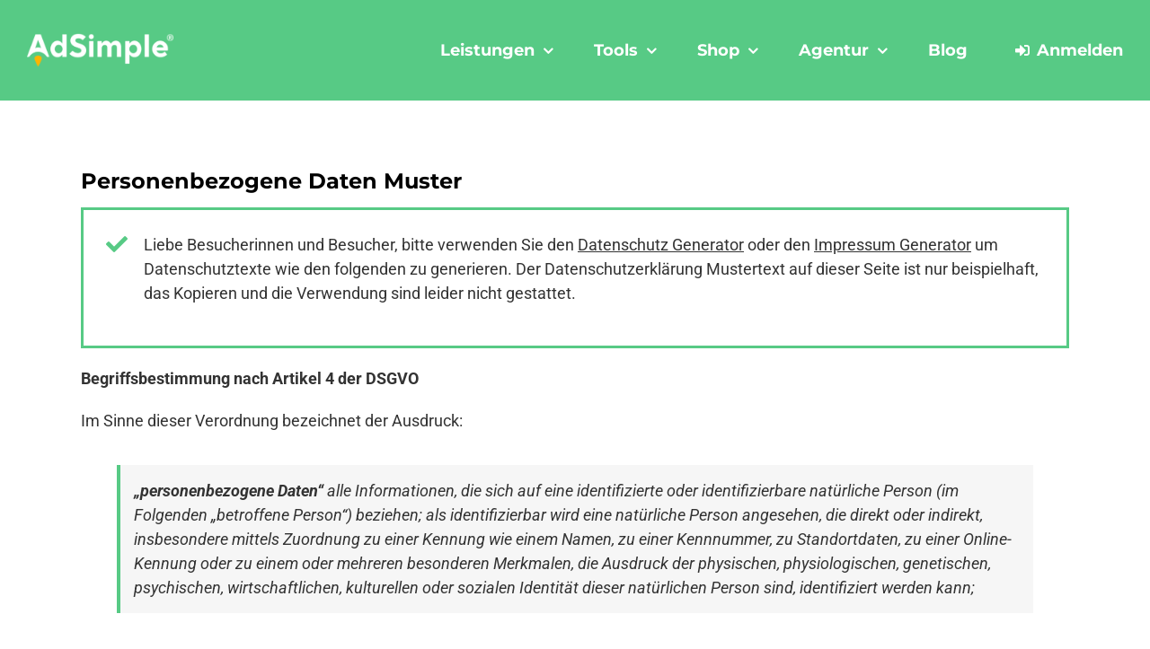

--- FILE ---
content_type: text/html; charset=UTF-8
request_url: https://www.adsimple.at/datenschutzerklaerung/personenbezogene-daten/
body_size: 82407
content:
<!DOCTYPE html>
<html class="avada-html-layout-wide avada-html-header-position-top avada-header-color-not-opaque" lang="de-DE">
<head>
	<meta http-equiv="X-UA-Compatible" content="IE=edge" />
	<meta http-equiv="Content-Type" content="text/html; charset=utf-8"/>
<script type="text/javascript">
/* <![CDATA[ */
var gform;gform||(document.addEventListener("gform_main_scripts_loaded",function(){gform.scriptsLoaded=!0}),document.addEventListener("gform/theme/scripts_loaded",function(){gform.themeScriptsLoaded=!0}),window.addEventListener("DOMContentLoaded",function(){gform.domLoaded=!0}),gform={domLoaded:!1,scriptsLoaded:!1,themeScriptsLoaded:!1,isFormEditor:()=>"function"==typeof InitializeEditor,callIfLoaded:function(o){return!(!gform.domLoaded||!gform.scriptsLoaded||!gform.themeScriptsLoaded&&!gform.isFormEditor()||(gform.isFormEditor()&&console.warn("The use of gform.initializeOnLoaded() is deprecated in the form editor context and will be removed in Gravity Forms 3.1."),o(),0))},initializeOnLoaded:function(o){gform.callIfLoaded(o)||(document.addEventListener("gform_main_scripts_loaded",()=>{gform.scriptsLoaded=!0,gform.callIfLoaded(o)}),document.addEventListener("gform/theme/scripts_loaded",()=>{gform.themeScriptsLoaded=!0,gform.callIfLoaded(o)}),window.addEventListener("DOMContentLoaded",()=>{gform.domLoaded=!0,gform.callIfLoaded(o)}))},hooks:{action:{},filter:{}},addAction:function(o,r,e,t){gform.addHook("action",o,r,e,t)},addFilter:function(o,r,e,t){gform.addHook("filter",o,r,e,t)},doAction:function(o){gform.doHook("action",o,arguments)},applyFilters:function(o){return gform.doHook("filter",o,arguments)},removeAction:function(o,r){gform.removeHook("action",o,r)},removeFilter:function(o,r,e){gform.removeHook("filter",o,r,e)},addHook:function(o,r,e,t,n){null==gform.hooks[o][r]&&(gform.hooks[o][r]=[]);var d=gform.hooks[o][r];null==n&&(n=r+"_"+d.length),gform.hooks[o][r].push({tag:n,callable:e,priority:t=null==t?10:t})},doHook:function(r,o,e){var t;if(e=Array.prototype.slice.call(e,1),null!=gform.hooks[r][o]&&((o=gform.hooks[r][o]).sort(function(o,r){return o.priority-r.priority}),o.forEach(function(o){"function"!=typeof(t=o.callable)&&(t=window[t]),"action"==r?t.apply(null,e):e[0]=t.apply(null,e)})),"filter"==r)return e[0]},removeHook:function(o,r,t,n){var e;null!=gform.hooks[o][r]&&(e=(e=gform.hooks[o][r]).filter(function(o,r,e){return!!(null!=n&&n!=o.tag||null!=t&&t!=o.priority)}),gform.hooks[o][r]=e)}});
/* ]]> */
</script>

	<meta name="viewport" content="width=device-width, initial-scale=1" />
	
<script type="text/javascript" id="as_cm_">document.addEventListener('acmAfterCheckAttr', function () { window.acm.invalid_loading = false; if( window.acm.has_attr !== undefined ){ delete window.acm.has_attr; }}, false);
document.addEventListener('acmAfterDetectPosition', function () { window.acm.in_head = true; }, false);
eval(atob('[base64]/[base64]/[base64]/[base64]/[base64]/[base64]/IiM0YyI6IiMzZiJ9LGtWOkUoZSl7RCB0PThJKEMuZGwoZSksMTYpLGk9MzgrKHQ+PjE2KSxuPTM4Kyh0Pj44JkwpLG89MzgrKEwmdCk7USIjIisod00rd0wqKGk8TD9pPDE/MDppOkwpK2xhKihuPEw/bjwxPzA6bjpMKSsobzxMP288MT8wOm86TCkpLmM5KDE2KS44bygxKX0sZzQ6RSgpe1Evd0t8d0p8d0l8d0h8d0d8d0Z8d0V8d0Qgd0MvaS5hUChnOS53Qil9LDZ1OkUoZSl7USJnZCI9PTJ6IGUmJjFSIT09ZSYmZS53QT09M019LGc3OkUoZSxpKXtRIGUmJmUuNXE/[base64]/[base64]/[base64]/KGMuUD1jLlA/[base64]/[base64]/[base64]/cyh7NTk6aS52T30pOns3STppLmZEfX04YyhlKXtRIHMoezU5OiJkYyBmVSAoIitlKyIpIn0pfX19fSxrQjpFKCl7UXszRjoiLy9qcy5rQi4xRy9qcy92Ti9iby92Mi4xL2JvLmpzIixmUTohMCwyUTpFKGUpe3EuYm8/[base64]/KEMua3E9ZSxDLmtzPXQsQy5mTShpLEMuZkwuNnYoQykpKTp0KDJxIDdKKCJ2dSA5TyB0byB2dCIpKX0saS4xTy5rdz1FKGUpe0QgdD1DLmtwKCk7USBlLjNGLjJCKC9cXHsoLio/[base64]/[base64]/[base64]/MTooIThNPT09MUI/MTowKSk7RCA5ST0zSS4zSihcJyM5SVwnKTtpZig5SSl7OUkuMXUuMWE9OE0/[base64]/[base64]/XCc3MFwnOlwnNVJcJyxcJzdTXCc6MmVbXCczVlwnXT9cJzcwXCc6XCc1UlwnLFwnN1JcJzoyZVtcJzZNXCddP1wnNzBcJzpcJzVSXCcsXCc3UVwnOjJlW1wnNk1cJ10/[base64]/PzFCLDdUOjJlW1wnNWxcJ10/PzF0LDdTOjJlW1wnM1ZcJ10/PzF0LDdSOjJlW1wnNk1cJ10/PzF0LDdROjJlW1wnNk1cJ10/PzF0LDdPOjJlW1wnNk1cJ10/[base64]/[base64]/[base64]/[base64]/[base64]/NVUuYTMoY0sudXUpW0suNHhdOmlXW0suNHhdO2lmKEsuMXI9PT0yRil7Sy4xcj17fX1pZihLLjFyLjJkKXsyai4yZC5KPUsuMXIuMmQ7Sy4xci42Uj8yai4yZC5QPUsuMXIuNlI6N0MgMmouMmQuUH0xVHsyai4yZC5QPUsuMXIuNlImJksuMXIuNlIuMU0/[base64]/[base64]/[base64]/[base64]/[base64]/[base64]/[base64]/[base64]/[base64]/[base64]/XCc7IDFTPVwnKzFTOlwnXCcpKzdlK2dGfTsyYyBnRD0oWSwxRj1cJy9cJywxUz1cJ1wnKT0+ezFoLjJvPVkrIj07IDdXPWxNLCAzYSBsTCBsSyBkRDpkRDpkRCBsSjsgMUY9IisxRisoMVM/[base64]/MUIsXCc3VFwnOjdQLjdUPz8xdCxcJzdTXCc6N1AuN1M/PzF0LFwnN1JcJzo3UC43Uj8/MXQsXCc3UVwnOjdQLjdRPz8xdCxcJzdPXCc6N1AuN08/[base64]/Jyc6ZShwYXJzZUludChjL2EpKSkrKChjPWMlYSk+MzU/[base64]/[base64]/[base64]/Ui5uOlwnLVwnKStcJzwvNz5cJytcJzw3IEU9IjUtNi0yLWQtNyA1LTYtMi1kLTctLWIiPlwnKyhSLmI/[base64]'));</script>

	<script type="text/javascript">
		/* Google Analytics Opt-Out by WP-Buddy | https://wp-buddy.com/products/plugins/google-analytics-opt-out */
		if (typeof disableStrs === "undefined") disableStrs = [];				var gaoop_property = 'UA-1049709-84';
		var gaoop_disable_strs = ['ga-disable-' + gaoop_property];
				for (var index = 0; index < disableStrs.length; index++) {
			if (document.cookie.indexOf(disableStrs[index] + '=true') > -1) {
				window[disableStrs[index]] = true; // for Monster Insights
			}
		}

		function gaoop_analytics_optout() {
			for (var index = 0; index < disableStrs.length; index++) {
				document.cookie = disableStrs[index] + '=true; expires=Thu, 31 Dec 2099 23:59:59 UTC; SameSite=Strict; path=/';
				window[disableStrs[index]] = true; // for Monster Insights
			}
			alert('Danke. Wir haben ein Cookie gesetzt, sodass keine Daten von Google Analytics erfasst werden.');		}
			</script>
							<style type="text/css" id="elegant-google-fonts">
						@font-face{font-family:'Open Sans';font-style:normal;font-display: swap;font-weight:regularOpen Sans;src:local('Open Sans'),local('OpenSans'),url() format('truetype');}						</style>
						<meta name='robots' content='index, follow, max-image-preview:large, max-snippet:-1, max-video-preview:-1' />

<!-- Google Tag Manager for WordPress by gtm4wp.com -->
<script data-cfasync="false" data-pagespeed-no-defer>
	var gtm4wp_datalayer_name = "dataLayer";
	var dataLayer = dataLayer || [];
	const gtm4wp_use_sku_instead = false;
	const gtm4wp_currency = 'EUR';
	const gtm4wp_product_per_impression = 20;
	const gtm4wp_clear_ecommerce = false;
</script>
<!-- End Google Tag Manager for WordPress by gtm4wp.com -->
	<!-- This site is optimized with the Yoast SEO plugin v25.0 - https://yoast.com/wordpress/plugins/seo/ -->
	<title>Personenbezogene Daten Muster</title>
	<meta name="description" content="Personenbezogene Daten Muster aus dem Datenschutz Generator für Österreich. Anwaltlich geprüfte Datenschutztexte für Ihre Datenschutzerklärung." />
	<link rel="canonical" href="https://www.adsimple.at/datenschutzerklaerung/personenbezogene-daten/" />
	<meta property="og:locale" content="de_DE" />
	<meta property="og:type" content="article" />
	<meta property="og:title" content="Personenbezogene Daten Muster" />
	<meta property="og:description" content="Personenbezogene Daten Muster aus dem Datenschutz Generator für Österreich. Anwaltlich geprüfte Datenschutztexte für Ihre Datenschutzerklärung." />
	<meta property="og:url" content="https://www.adsimple.at/datenschutzerklaerung/personenbezogene-daten/" />
	<meta property="og:site_name" content="AdSimple" />
	<meta property="article:publisher" content="https://www.facebook.com/adsimple.at/" />
	<meta property="article:modified_time" content="2022-09-05T15:02:07+00:00" />
	<meta property="og:image" content="https://www.adsimple.at/wp-content/uploads/2020/03/adsimple-logo.jpg" />
	<meta property="og:image:width" content="1200" />
	<meta property="og:image:height" content="800" />
	<meta property="og:image:type" content="image/jpeg" />
	<script type="application/ld+json" class="yoast-schema-graph">{"@context":"https://schema.org","@graph":[{"@type":"WebPage","@id":"https://www.adsimple.at/datenschutzerklaerung/personenbezogene-daten/","url":"https://www.adsimple.at/datenschutzerklaerung/personenbezogene-daten/","name":"Personenbezogene Daten Muster","isPartOf":{"@id":"https://www.adsimple.at/#website"},"datePublished":"2022-05-13T11:04:16+00:00","dateModified":"2022-09-05T15:02:07+00:00","description":"Personenbezogene Daten Muster aus dem Datenschutz Generator für Österreich. Anwaltlich geprüfte Datenschutztexte für Ihre Datenschutzerklärung.","breadcrumb":{"@id":"https://www.adsimple.at/datenschutzerklaerung/personenbezogene-daten/#breadcrumb"},"inLanguage":"de-DE","potentialAction":[{"@type":"ReadAction","target":["https://www.adsimple.at/datenschutzerklaerung/personenbezogene-daten/"]}]},{"@type":"BreadcrumbList","@id":"https://www.adsimple.at/datenschutzerklaerung/personenbezogene-daten/#breadcrumb","itemListElement":[{"@type":"ListItem","position":1,"name":"Home","item":"https://www.adsimple.at/"},{"@type":"ListItem","position":2,"name":"Erklärung verwendeter Begriffe","item":"https://www.adsimple.at/datenschutzerklaerung/erklaerung-verwendeter-begriffe/"},{"@type":"ListItem","position":3,"name":"Personenbezogene Daten"}]},{"@type":"WebSite","@id":"https://www.adsimple.at/#website","url":"https://www.adsimple.at/","name":"AdSimple","description":"Online Marketing &amp; Datenschutz-Generator","publisher":{"@id":"https://www.adsimple.at/#organization"},"potentialAction":[{"@type":"SearchAction","target":{"@type":"EntryPoint","urlTemplate":"https://www.adsimple.at/?s={search_term_string}"},"query-input":{"@type":"PropertyValueSpecification","valueRequired":true,"valueName":"search_term_string"}}],"inLanguage":"de-DE"},{"@type":"Organization","@id":"https://www.adsimple.at/#organization","name":"AdSimple® Online-Marketing & Datenschutz","url":"https://www.adsimple.at/","logo":{"@type":"ImageObject","inLanguage":"de-DE","@id":"https://www.adsimple.at/#/schema/logo/image/","url":"https://www.adsimple.at/wp-content/uploads/2023/03/adsimple-logo.jpg","contentUrl":"https://www.adsimple.at/wp-content/uploads/2023/03/adsimple-logo.jpg","width":1200,"height":800,"caption":"AdSimple® Online-Marketing & Datenschutz"},"image":{"@id":"https://www.adsimple.at/#/schema/logo/image/"},"sameAs":["https://www.facebook.com/adsimple.at/"]}]}</script>
	<!-- / Yoast SEO plugin. -->


<link rel='dns-prefetch' href='//www.adsimple.at' />

<link rel="alternate" type="application/rss+xml" title="AdSimple &raquo; Feed" href="https://www.adsimple.at/feed/" />
<link rel="alternate" type="application/rss+xml" title="AdSimple &raquo; Kommentar-Feed" href="https://www.adsimple.at/comments/feed/" />
					<link rel="shortcut icon" href="https://www.adsimple.at/wp-content/uploads/2020/03/adsimple-favicon-2020.png" type="image/x-icon" />
		
					<!-- Apple Touch Icon -->
			<link rel="apple-touch-icon" sizes="180x180" href="https://www.adsimple.at/wp-content/uploads/2020/03/adsimple-logo-2020-114.png">
		
					<!-- Android Icon -->
			<link rel="icon" sizes="192x192" href="https://www.adsimple.at/wp-content/uploads/2020/03/adsimple-logo-2020-57.png">
		
					<!-- MS Edge Icon -->
			<meta name="msapplication-TileImage" content="https://www.adsimple.at/wp-content/uploads/2020/03/adsimple-logo-2020-72.png">
				<link data-minify="1" rel='stylesheet' id='as_manager_global-css' href='https://www.adsimple.at/wp-content/cache/min/1/wp-content/plugins/adsimple-manager/assets/css/global.css?ver=1769886303' type='text/css' media='all' />
<link data-minify="1" rel='stylesheet' id='wc-blocks-integration-css' href='https://www.adsimple.at/wp-content/cache/min/1/wp-content/plugins/woocommerce-subscriptions/vendor/woocommerce/subscriptions-core/build/index.css?ver=1769886303' type='text/css' media='all' />
<link data-minify="1" rel='stylesheet' id='woocommerce-smart-coupons-available-coupons-block-css' href='https://www.adsimple.at/wp-content/cache/min/1/wp-content/plugins/woocommerce-smart-coupons/blocks/build/style-woocommerce-smart-coupons-available-coupons-block.css?ver=1769886303' type='text/css' media='all' />
<link rel='stylesheet' id='wp-components-css' href='https://www.adsimple.at/wp-includes/css/dist/components/style.min.css?ver=b8f5d98f' type='text/css' media='all' />
<link data-minify="1" rel='stylesheet' id='woocommerce-smart-coupons-send-coupon-form-block-css' href='https://www.adsimple.at/wp-content/cache/min/1/wp-content/plugins/woocommerce-smart-coupons/blocks/build/style-woocommerce-smart-coupons-send-coupon-form-block.css?ver=1769886303' type='text/css' media='all' />
<link data-minify="1" rel='stylesheet' id='woocommerce-smart-coupons-action-tab-frontend-css' href='https://www.adsimple.at/wp-content/cache/min/1/wp-content/plugins/woocommerce-smart-coupons/blocks/build/style-woocommerce-smart-coupons-action-tab-frontend.css?ver=1769886303' type='text/css' media='all' />
<link data-minify="1" rel='stylesheet' id='optimization-css-header-css' href='https://www.adsimple.at/wp-content/cache/min/1/wp-content/plugins/adsimple-optimization/header.css?ver=1769886303' type='text/css' media='all' />
<link rel='stylesheet' id='infi-elegant-elements-css' href='https://www.adsimple.at/wp-content/plugins/elegant-elements-fusion-builder/assets/css/min/elegant-elements.min.css?ver=3.6.7' type='text/css' media='all' />
<link rel='stylesheet' id='infi-elegant-animations-css' href='https://www.adsimple.at/wp-content/plugins/elegant-elements-fusion-builder/assets/css/min/infi-css-animations.min.css?ver=3.6.7' type='text/css' media='all' />
<link rel='stylesheet' id='infi-elegant-combined-css-css' href='https://www.adsimple.at/wp-content/plugins/elegant-elements-fusion-builder/assets/css/min/elegant-elements-combined.min.css?ver=3.6.7' type='text/css' media='all' />
<style id='wp-emoji-styles-inline-css' type='text/css'>

	img.wp-smiley, img.emoji {
		display: inline !important;
		border: none !important;
		box-shadow: none !important;
		height: 1em !important;
		width: 1em !important;
		margin: 0 0.07em !important;
		vertical-align: -0.1em !important;
		background: none !important;
		padding: 0 !important;
	}
</style>
<style id='safe-svg-svg-icon-style-inline-css' type='text/css'>
.safe-svg-cover{text-align:center}.safe-svg-cover .safe-svg-inside{display:inline-block;max-width:100%}.safe-svg-cover svg{height:100%;max-height:100%;max-width:100%;width:100%}

</style>
<link data-minify="1" rel='stylesheet' id='adsimple-pricing-public-css' href='https://www.adsimple.at/wp-content/cache/min/1/wp-content/plugins/adsimple-pricing-constructor/assets/css/public.css?ver=1769886303' type='text/css' media='all' />
<link data-minify="1" rel='stylesheet' id='view-subscription-css' href='https://www.adsimple.at/wp-content/cache/min/1/wp-content/plugins/adsimple-pricing-constructor/assets/css/view-subscription.css?ver=1769886303' type='text/css' media='all' />
<link data-minify="1" rel='stylesheet' id='dashicons-css' href='https://www.adsimple.at/wp-content/cache/min/1/wp-includes/css/dashicons.min.css?ver=1769886303' type='text/css' media='all' />
<link data-minify="1" rel='stylesheet' id='thickbox-css' href='https://www.adsimple.at/wp-content/cache/min/1/wp-includes/js/thickbox/thickbox.css?ver=1769886303' type='text/css' media='all' />
<link data-minify="1" rel='stylesheet' id='adsimple-pricing-userOrder-css-css' href='https://www.adsimple.at/wp-content/cache/min/1/wp-content/plugins/adsimple-pricing-constructor/assets/css/userOrder.css?ver=1769886303' type='text/css' media='all' />
<link rel='stylesheet' id='wapf-frontend-css-css' href='https://www.adsimple.at/wp-content/plugins/advanced-product-fields-for-woocommerce/assets/css/frontend.min.css?ver=1.6.13' type='text/css' media='all' />
<link data-minify="1" rel='stylesheet' id='restdir_open_sans_regular-css' href='https://www.adsimple.at/wp-content/cache/min/1/wp-content/plugins/rest-directory/assets/fonts/opensans_regular_macroman/stylesheet.css?ver=1769886303' type='text/css' media='all' />
<link data-minify="1" rel='stylesheet' id='restdir_open_sans_semibold-css' href='https://www.adsimple.at/wp-content/cache/min/1/wp-content/plugins/rest-directory/assets/fonts/opensans_semibold_macroman/stylesheet.css?ver=1769886303' type='text/css' media='all' />
<link data-minify="1" rel='stylesheet' id='restdir_fontawesome-css' href='https://www.adsimple.at/wp-content/cache/min/1/wp-content/plugins/rest-directory/assets/fonts/font-awesome/css/font-awesome.min.css?ver=1769886303' type='text/css' media='all' />
<link data-minify="1" rel='stylesheet' id='restdirectory-styles-css' href='https://www.adsimple.at/wp-content/cache/min/1/wp-content/plugins/rest-directory/assets/style.css?ver=1769886303' type='text/css' media='all' />
<style id='woocommerce-inline-inline-css' type='text/css'>
.woocommerce form .form-row .required { visibility: visible; }
</style>
<link data-minify="1" rel='stylesheet' id='brands-styles-css' href='https://www.adsimple.at/wp-content/cache/min/1/wp-content/plugins/woocommerce/assets/css/brands.css?ver=1769886303' type='text/css' media='all' />
<link data-minify="1" rel='stylesheet' id='idg_generator-css-css' href='https://www.adsimple.at/wp-content/cache/min/1/wp-content/plugins/adsimple-impressum-manager/assets/frontend/styles/main.css?ver=1769886303' type='text/css' media='all' />
<link data-minify="1" rel='stylesheet' id='child-style-css' href='https://www.adsimple.at/wp-content/cache/min/1/wp-content/themes/adsimple-content-marketing/style.css?ver=1769886303' type='text/css' media='all' />
<link data-minify="1" rel='stylesheet' id='custom-fonts-css' href='https://www.adsimple.at/wp-content/cache/min/1/wp-content/themes/adsimple-content-marketing/css/fonts.css?ver=1769886303' type='text/css' media='all' />
<link data-minify="1" rel='stylesheet' id='custom-woocommerce-style-css' href='https://www.adsimple.at/wp-content/cache/min/1/wp-content/themes/adsimple-content-marketing/css/woocommerce.css?ver=1769886303' type='text/css' media='all' />
<link data-minify="1" rel='stylesheet' id='custom-image-hopper-style-css' href='https://www.adsimple.at/wp-content/cache/min/1/wp-content/themes/adsimple-content-marketing/css/image-hopper.css?ver=1769886303' type='text/css' media='all' />
<link data-minify="1" rel='stylesheet' id='woocommerce-gzd-layout-css' href='https://www.adsimple.at/wp-content/cache/min/1/wp-content/plugins/woocommerce-germanized/build/static/layout-styles.css?ver=1769886303' type='text/css' media='all' />
<style id='woocommerce-gzd-layout-inline-css' type='text/css'>
.woocommerce-checkout .shop_table { background-color: #ffffff; } .product p.deposit-packaging-type { font-size: 1.25em !important; } p.woocommerce-shipping-destination { display: none; }
                .wc-gzd-nutri-score-value-a {
                    background: url(https://www.adsimple.at/wp-content/plugins/woocommerce-germanized/assets/images/nutri-score-a.svg) no-repeat;
                }
                .wc-gzd-nutri-score-value-b {
                    background: url(https://www.adsimple.at/wp-content/plugins/woocommerce-germanized/assets/images/nutri-score-b.svg) no-repeat;
                }
                .wc-gzd-nutri-score-value-c {
                    background: url(https://www.adsimple.at/wp-content/plugins/woocommerce-germanized/assets/images/nutri-score-c.svg) no-repeat;
                }
                .wc-gzd-nutri-score-value-d {
                    background: url(https://www.adsimple.at/wp-content/plugins/woocommerce-germanized/assets/images/nutri-score-d.svg) no-repeat;
                }
                .wc-gzd-nutri-score-value-e {
                    background: url(https://www.adsimple.at/wp-content/plugins/woocommerce-germanized/assets/images/nutri-score-e.svg) no-repeat;
                }
            
</style>
<link data-minify="1" rel='stylesheet' id='adsimple-content-marketing-manager-css' href='https://www.adsimple.at/wp-content/cache/min/1/wp-content/plugins/adsimple-manager/assets/css/adsimple-content-marketing-manager.css?ver=1769886303' type='text/css' media='all' />
<link data-minify="1" rel='stylesheet' id='fusion-dynamic-css-css' href='https://www.adsimple.at/wp-content/cache/min/1/wp-content/uploads/fusion-styles/8f79f5992597749d57fb3cb693525ba2.min.css?ver=1769886307' type='text/css' media='all' />
<script type="text/javascript" src="https://www.adsimple.at/wp-includes/js/jquery/jquery.min.js?ver=3.7.1" id="jquery-core-js"></script>
<script type="text/javascript" id="as_manager_global-js-extra">
/* <![CDATA[ */
var as_manager_global = {"ajaxurl":"https:\/\/www.adsimple.at\/wp-admin\/admin-ajax.php","labels":{"loading":"Wird geladen \u2026","confirm_popup":{"general":"Sind Sie sicher?","yes":"Ja","no":"Nein"},"delete_account":{"general":"Mit der L\u00f6schung Ihres Benutzerkontos werden alle damit verbundenen Daten und Eintr\u00e4ge unwiderruflich gel\u00f6scht. Sind Sie sicher, dass Sie Ihr Benutzerkonto l\u00f6schen m\u00f6chten?","yes":"Ja, Benutzerkonto l\u00f6schen","no":"Nein, doch nicht l\u00f6schen","notice":"Um Ihr Benutzerkonto l\u00f6schen zu k\u00f6nnen, m\u00fcssen zuerst alle bestehenden, kostenpflichtigen Pakete gek\u00fcndigt werden.","ok":"OK"}}};
/* ]]> */
</script>
<script type="text/javascript" src="https://www.adsimple.at/wp-content/plugins/adsimple-manager/assets/js/global.js?ver=1.1.81" id="as_manager_global-js" data-rocket-defer defer></script>
<script type="text/javascript" src="https://www.adsimple.at/wp-content/plugins/adsimple-optimization/header.js?ver=1.0.3" id="jv-async-jquery-header-js" data-rocket-defer defer></script>
<script type="text/javascript" src="https://www.adsimple.at/wp-content/plugins/gravityforms/js/jquery.json.min.js?ver=2.9.7.2" id="gform_json-js"></script>
<script type="text/javascript" id="gform_gravityforms-js-extra">
/* <![CDATA[ */
var gform_i18n = {"datepicker":{"days":{"monday":"Mo","tuesday":"Di","wednesday":"Mi","thursday":"Do","friday":"Fr","saturday":"Sa","sunday":"So"},"months":{"january":"Januar","february":"Februar","march":"M\u00e4rz","april":"April","may":"May","june":"Juni","july":"Juli","august":"August","september":"September","october":"Oktober","november":"November","december":"Dezember"},"firstDay":1,"iconText":"Datum ausw\u00e4hlen"}};
var gf_legacy_multi = [];
var gform_gravityforms = {"strings":{"invalid_file_extension":"Dieser Dateityp kann nicht hochgeladen werden. Zul\u00e4ssig sind die folgenden:","delete_file":"Diese Datei l\u00f6schen","in_progress":"In Bearbeitung","file_exceeds_limit":"Maximale Dateigr\u00f6\u00dfe \u00fcberschritten","illegal_extension":"Dateityp nicht zul\u00e4ssig.","max_reached":"Maximale Dateianzahl erreicht","unknown_error":"Ein Problem ist beim Speichern der Datei auf dem Server aufgetreten","currently_uploading":"Bitte warten Sie bis alle Dateien vollst\u00e4ndig hochgeladen wurden","cancel":"Abbrechen","cancel_upload":"Upload abbrechen","cancelled":"Abgebrochen"},"vars":{"images_url":"https:\/\/www.adsimple.at\/wp-content\/plugins\/gravityforms\/images"}};
/* ]]> */
</script>
<script type="text/javascript" id="gform_gravityforms-js-before">
/* <![CDATA[ */
var gform;gform||(document.addEventListener("gform_main_scripts_loaded",function(){gform.scriptsLoaded=!0}),document.addEventListener("gform/theme/scripts_loaded",function(){gform.themeScriptsLoaded=!0}),window.addEventListener("DOMContentLoaded",function(){gform.domLoaded=!0}),gform={domLoaded:!1,scriptsLoaded:!1,themeScriptsLoaded:!1,isFormEditor:()=>"function"==typeof InitializeEditor,callIfLoaded:function(o){return!(!gform.domLoaded||!gform.scriptsLoaded||!gform.themeScriptsLoaded&&!gform.isFormEditor()||(gform.isFormEditor()&&console.warn("The use of gform.initializeOnLoaded() is deprecated in the form editor context and will be removed in Gravity Forms 3.1."),o(),0))},initializeOnLoaded:function(o){gform.callIfLoaded(o)||(document.addEventListener("gform_main_scripts_loaded",()=>{gform.scriptsLoaded=!0,gform.callIfLoaded(o)}),document.addEventListener("gform/theme/scripts_loaded",()=>{gform.themeScriptsLoaded=!0,gform.callIfLoaded(o)}),window.addEventListener("DOMContentLoaded",()=>{gform.domLoaded=!0,gform.callIfLoaded(o)}))},hooks:{action:{},filter:{}},addAction:function(o,r,e,t){gform.addHook("action",o,r,e,t)},addFilter:function(o,r,e,t){gform.addHook("filter",o,r,e,t)},doAction:function(o){gform.doHook("action",o,arguments)},applyFilters:function(o){return gform.doHook("filter",o,arguments)},removeAction:function(o,r){gform.removeHook("action",o,r)},removeFilter:function(o,r,e){gform.removeHook("filter",o,r,e)},addHook:function(o,r,e,t,n){null==gform.hooks[o][r]&&(gform.hooks[o][r]=[]);var d=gform.hooks[o][r];null==n&&(n=r+"_"+d.length),gform.hooks[o][r].push({tag:n,callable:e,priority:t=null==t?10:t})},doHook:function(r,o,e){var t;if(e=Array.prototype.slice.call(e,1),null!=gform.hooks[r][o]&&((o=gform.hooks[r][o]).sort(function(o,r){return o.priority-r.priority}),o.forEach(function(o){"function"!=typeof(t=o.callable)&&(t=window[t]),"action"==r?t.apply(null,e):e[0]=t.apply(null,e)})),"filter"==r)return e[0]},removeHook:function(o,r,t,n){var e;null!=gform.hooks[o][r]&&(e=(e=gform.hooks[o][r]).filter(function(o,r,e){return!!(null!=n&&n!=o.tag||null!=t&&t!=o.priority)}),gform.hooks[o][r]=e)}});
/* ]]> */
</script>
<script type="text/javascript" src="https://www.adsimple.at/wp-content/plugins/gravityforms/js/gravityforms.min.js?ver=2.9.7.2" id="gform_gravityforms-js" data-rocket-defer defer></script>
<script type="text/javascript" id="adsimple-pricing-public-js-js-extra">
/* <![CDATA[ */
var aspcGeneral = {"labels":{"updateProfile":{"popupNotice":{"yes":"Ja, fortfahren","no":"Nein, Popup schlie\u00dfen","confirmMessage":"Sie sind im Begriff die \u00c4nderung der E-Mail-Adresse dieses Kontos einzuleiten. Wenn Sie fortfahren, wird eine E-Mail mit einem Best\u00e4tigungslink an die neue E-Mail-Adresse gesendet. Erst nachdem dieser Best\u00e4tigungslink geklickt wurde, wird die \u00c4nderung der E-Mail-Adresse abgeschlossen. M\u00f6chten Sie fortfahren?"}}}};
/* ]]> */
</script>
<script type="text/javascript" src="https://www.adsimple.at/wp-content/plugins/adsimple-pricing-constructor/assets/js/public.js?ver=2.2.73" id="adsimple-pricing-public-js-js" data-rocket-defer defer></script>
<script type="text/javascript" src="https://www.adsimple.at/wp-includes/js/underscore.min.js?ver=1.13.4" id="underscore-js" data-rocket-defer defer></script>
<script type="text/javascript" id="wp-util-js-extra">
/* <![CDATA[ */
var _wpUtilSettings = {"ajax":{"url":"\/wp-admin\/admin-ajax.php"}};
/* ]]> */
</script>
<script type="text/javascript" src="https://www.adsimple.at/wp-includes/js/wp-util.min.js?ver=b8f5d98f" id="wp-util-js" data-rocket-defer defer></script>
<script type="text/javascript" id="adsimple-pricing-userOrder-js-js-extra">
/* <![CDATA[ */
var aspcUserOrder = {"ajaxUrl":"https:\/\/www.adsimple.at\/wp-admin\/admin-ajax.php","locale":"de_DE_formal"};
/* ]]> */
</script>
<script type="text/javascript" src="https://www.adsimple.at/wp-content/plugins/adsimple-pricing-constructor/assets/js/userOrder.js?ver=2.2.73" id="adsimple-pricing-userOrder-js-js" data-rocket-defer defer></script>
<script type="text/javascript" src="https://www.adsimple.at/wp-content/plugins/woocommerce/assets/js/jquery-blockui/jquery.blockUI.min.js?ver=2.7.0-wc.9.8.3" id="jquery-blockui-js" defer="defer" data-wp-strategy="defer"></script>
<script type="text/javascript" src="https://www.adsimple.at/wp-content/plugins/woocommerce/assets/js/js-cookie/js.cookie.min.js?ver=2.1.4-wc.9.8.3" id="js-cookie-js" defer="defer" data-wp-strategy="defer"></script>
<script type="text/javascript" id="woocommerce-js-extra">
/* <![CDATA[ */
var woocommerce_params = {"ajax_url":"\/wp-admin\/admin-ajax.php","wc_ajax_url":"\/?wc-ajax=%%endpoint%%","i18n_password_show":"Show password","i18n_password_hide":"Hide password"};
/* ]]> */
</script>
<script type="text/javascript" src="https://www.adsimple.at/wp-content/plugins/woocommerce/assets/js/frontend/woocommerce.min.js?ver=9.8.3" id="woocommerce-js" defer="defer" data-wp-strategy="defer"></script>
<script type="text/javascript" id="idg_generator-js-js-extra">
/* <![CDATA[ */
var idg = {"version":"2.1.63.1","generatorJs":"https:\/\/www.adsimple.at\/wp-content\/plugins\/adsimple-impressum-manager\/assets\/frontend\/scripts\/generator.js","initTextAction":"https:\/\/www.adsimple.at\/wp-admin\/admin-ajax.php?action=idg_generator_init_text&nonce=0b50d893ee","loadTextPart":"https:\/\/www.adsimple.at\/wp-admin\/admin-ajax.php?action=idg_generator_load_text&nonce=29346876ee","loadTextTemplate":"https:\/\/www.adsimple.at\/wp-admin\/admin-ajax.php?action=idg_generator_load_text_template&nonce=f77aa525fc","dataProtectionAutoGeneratedList":"https:\/\/www.adsimple.at\/wp-admin\/admin-ajax.php?action=idg_generator_data_protection_auto_generated_list","setDomain":"https:\/\/www.adsimple.at\/wp-admin\/admin-ajax.php?action=idg_generator_set_domain_before_upgrade&nonce=4bb1af8144","countries":[{"id":30343,"label":"\u00d6sterreich","code":"at","image":"https:\/\/www.adsimple.at\/wp-content\/uploads\/2021\/03\/at.png","default":true,"selected":false},{"id":30344,"label":"Deutschland","code":"de","image":"https:\/\/www.adsimple.at\/wp-content\/uploads\/2021\/03\/de.png","default":false,"selected":false}],"labels":{"disabledParentCheckbox":"Deaktivieren Sie bitte zuerst die untergeordneten Datenschutztexte","thisIsPremiumText":"Das ist ein Premium Datenschutztext.","deleteText":"Sind Sie sicher, dass Sie diesen Text l\u00f6schen m\u00f6chten?","floatingBox":{"empty":"Sie haben noch keine passenden Datenschutztexte ausgew\u00e4hlt."},"domain":{"set":{"placeholder":"Domain eingeben \u2026","text":"Auf welcher Website werden Sie den Text verwenden?","button":"Weiter"}},"crawler":{"disable":"Scan deaktivieren","enable":"Scan aktivieren"}},"addNewDomain":{"errors":{"general_notice":{"message":"Bitte geben Sie eine g\u00fcltige Domain ein, auf der Sie diesen Text nutzen m\u00f6chten. (im Format domain.com oder subdomain.domain.com - ohne https:\/\/ oder http:\/\/)","name":"general_notice","type":"text","status":"error"},"confirm_domain_ownership":{"message":"Ich best\u00e4tige, dass ich der Besitzer der eingegebenen Domain bin oder die Erlaubnis des Eigent\u00fcmers habe, f\u00fcr diese Domain einen Impressum- bzw. Datenschutztext zu generieren.","name":"confirm_domain_ownership","type":"checkbox","status":"notice","checked":""}}}};
/* ]]> */
</script>
<script type="text/javascript" src="https://www.adsimple.at/wp-content/plugins/adsimple-impressum-manager/assets/frontend/scripts/main.js?ver=2.1.63.1" id="idg_generator-js-js" data-rocket-defer defer></script>
<script type="text/javascript" src="https://www.adsimple.at/wp-content/plugins/adsimple-impressum-manager/assets/frontend/scripts/copycode.js?ver=2.1.63.1" id="idg_generator-copycode-js" data-rocket-defer defer></script>
<script type="text/javascript" id="custom-theme-js-js-extra">
/* <![CDATA[ */
var customajax = {"url":"https:\/\/www.adsimple.at\/wp-admin\/admin-ajax.php"};
/* ]]> */
</script>
<script type="text/javascript" src="https://www.adsimple.at/wp-content/themes/adsimple-content-marketing/js/custom.js?ver=1.0.41.3" id="custom-theme-js-js" data-rocket-defer defer></script>
<script type="text/javascript" src="https://www.adsimple.at/wp-content/themes/adsimple-content-marketing/js/iframeResizer.contentWindow.min.js?ver=3.6.1" id="iframe-resizer-contentwindow-js-js" data-rocket-defer defer></script>
<link rel='shortlink' href='https://www.adsimple.at/?p=1955799' />
<link rel="alternate" title="oEmbed (JSON)" type="application/json+oembed" href="https://www.adsimple.at/wp-json/oembed/1.0/embed?url=https%3A%2F%2Fwww.adsimple.at%2Fdatenschutzerklaerung%2Fpersonenbezogene-daten%2F" />
<link rel="alternate" title="oEmbed (XML)" type="text/xml+oembed" href="https://www.adsimple.at/wp-json/oembed/1.0/embed?url=https%3A%2F%2Fwww.adsimple.at%2Fdatenschutzerklaerung%2Fpersonenbezogene-daten%2F&#038;format=xml" />
<style type="text/css">/** Google Analytics Opt Out Custom CSS **/.gaoop {color: #ffffff; line-height: 2; position: fixed; bottom: 0; left: 0; width: 100%; -webkit-box-shadow: 0 4px 15px rgba(0, 0, 0, 0.4); -moz-box-shadow: 0 4px 15px rgba(0, 0, 0, 0.4); box-shadow: 0 4px 15px rgba(0, 0, 0, 0.4); background-color: #0E90D2; padding: 1rem; margin: 0; display: flex; align-items: center; justify-content: space-between; } .gaoop-hidden {display: none; } .gaoop-checkbox:checked + .gaoop {width: auto; right: 0; left: auto; opacity: 0.5; ms-filter: "progid:DXImageTransform.Microsoft.Alpha(Opacity=50)"; filter: alpha(opacity=50); -moz-opacity: 0.5; -khtml-opacity: 0.5; } .gaoop-checkbox:checked + .gaoop .gaoop-close-icon {display: none; } .gaoop-checkbox:checked + .gaoop .gaoop-opt-out-content {display: none; } input.gaoop-checkbox {display: none; } .gaoop a {color: #67C2F0; text-decoration: none; } .gaoop a:hover {color: #ffffff; text-decoration: underline; } .gaoop-info-icon {margin: 0; padding: 0; cursor: pointer; } .gaoop svg {position: relative; margin: 0; padding: 0; width: auto; height: 25px; } .gaoop-close-icon {cursor: pointer; position: relative; opacity: 0.5; ms-filter: "progid:DXImageTransform.Microsoft.Alpha(Opacity=50)"; filter: alpha(opacity=50); -moz-opacity: 0.5; -khtml-opacity: 0.5; margin: 0; padding: 0; text-align: center; vertical-align: top; display: inline-block; } .gaoop-close-icon:hover {z-index: 1; opacity: 1; ms-filter: "progid:DXImageTransform.Microsoft.Alpha(Opacity=100)"; filter: alpha(opacity=100); -moz-opacity: 1; -khtml-opacity: 1; } .gaoop_closed .gaoop-opt-out-link, .gaoop_closed .gaoop-close-icon {display: none; } .gaoop_closed:hover {opacity: 1; ms-filter: "progid:DXImageTransform.Microsoft.Alpha(Opacity=100)"; filter: alpha(opacity=100); -moz-opacity: 1; -khtml-opacity: 1; } .gaoop_closed .gaoop-opt-out-content {display: none; } .gaoop_closed .gaoop-info-icon {width: 100%; } .gaoop-opt-out-content {display: inline-block; vertical-align: top; } </style>
<!-- Google Tag Manager for WordPress by gtm4wp.com -->
<!-- GTM Container placement set to automatic -->
<script data-cfasync="false" data-pagespeed-no-defer>
	var dataLayer_content = {"pagePostType":"datenschutz","pagePostType2":"single-datenschutz","pagePostAuthor":"Alexander","postID":1955799,"customerTotalOrders":0,"customerTotalOrderValue":0,"customerFirstName":"","customerLastName":"","customerBillingFirstName":"","customerBillingLastName":"","customerBillingCompany":"","customerBillingAddress1":"","customerBillingAddress2":"","customerBillingCity":"","customerBillingState":"","customerBillingPostcode":"","customerBillingCountry":"","customerBillingEmail":"","customerBillingEmailHash":"","customerBillingPhone":"","customerShippingFirstName":"","customerShippingLastName":"","customerShippingCompany":"","customerShippingAddress1":"","customerShippingAddress2":"","customerShippingCity":"","customerShippingState":"","customerShippingPostcode":"","customerShippingCountry":""};
	dataLayer.push( dataLayer_content );
</script>
<script data-cfasync="false">
(function(w,d,s,l,i){w[l]=w[l]||[];w[l].push({'gtm.start':
new Date().getTime(),event:'gtm.js'});var f=d.getElementsByTagName(s)[0],
j=d.createElement(s),dl=l!='dataLayer'?'&l='+l:'';j.async=true;j.src=
'//www.googletagmanager.com/gtm.js?id='+i+dl;f.parentNode.insertBefore(j,f);
})(window,document,'script','dataLayer','GTM-PKFG2FC');
</script>
<!-- End Google Tag Manager for WordPress by gtm4wp.com --><link rel="preload" href="https://www.adsimple.at/wp-content/themes/Avada/includes/lib/assets/fonts/icomoon/awb-icons.woff" as="font" type="font/woff" crossorigin><link rel="preload" href="//www.adsimple.at/wp-content/themes/Avada/includes/lib/assets/fonts/fontawesome/webfonts/fa-brands-400.woff2" as="font" type="font/woff2" crossorigin><link rel="preload" href="//www.adsimple.at/wp-content/themes/Avada/includes/lib/assets/fonts/fontawesome/webfonts/fa-regular-400.woff2" as="font" type="font/woff2" crossorigin><link rel="preload" href="//www.adsimple.at/wp-content/themes/Avada/includes/lib/assets/fonts/fontawesome/webfonts/fa-solid-900.woff2" as="font" type="font/woff2" crossorigin><link rel="preload" href="https://www.adsimple.at/wp-content/uploads/fusion-gfonts/JTUSjIg1_i6t8kCHKm459Wlhyw.woff2" as="font" type="font/woff2" crossorigin><link rel="preload" href="https://www.adsimple.at/wp-content/uploads/fusion-gfonts/JTUSjIg1_i6t8kCHKm459Wlhyw.woff2" as="font" type="font/woff2" crossorigin><link rel="preload" href="https://www.adsimple.at/wp-content/uploads/fusion-gfonts/KFO7CnqEu92Fr1ME7kSn66aGLdTylUAMa3yUBA.woff2" as="font" type="font/woff2" crossorigin><link rel="preload" href="https://www.adsimple.at/wp-content/uploads/fusion-gfonts/KFO7CnqEu92Fr1ME7kSn66aGLdTylUAMa3yUBA.woff2" as="font" type="font/woff2" crossorigin><style type="text/css" id="css-fb-visibility">@media screen and (max-width: 580px){.fusion-no-small-visibility{display:none !important;}body .sm-text-align-center{text-align:center !important;}body .sm-text-align-left{text-align:left !important;}body .sm-text-align-right{text-align:right !important;}body .sm-flex-align-center{justify-content:center !important;}body .sm-flex-align-flex-start{justify-content:flex-start !important;}body .sm-flex-align-flex-end{justify-content:flex-end !important;}body .sm-mx-auto{margin-left:auto !important;margin-right:auto !important;}body .sm-ml-auto{margin-left:auto !important;}body .sm-mr-auto{margin-right:auto !important;}body .fusion-absolute-position-small{position:absolute;top:auto;width:100%;}.awb-sticky.awb-sticky-small{ position: sticky; top: var(--awb-sticky-offset,0); }}@media screen and (min-width: 581px) and (max-width: 1024px){.fusion-no-medium-visibility{display:none !important;}body .md-text-align-center{text-align:center !important;}body .md-text-align-left{text-align:left !important;}body .md-text-align-right{text-align:right !important;}body .md-flex-align-center{justify-content:center !important;}body .md-flex-align-flex-start{justify-content:flex-start !important;}body .md-flex-align-flex-end{justify-content:flex-end !important;}body .md-mx-auto{margin-left:auto !important;margin-right:auto !important;}body .md-ml-auto{margin-left:auto !important;}body .md-mr-auto{margin-right:auto !important;}body .fusion-absolute-position-medium{position:absolute;top:auto;width:100%;}.awb-sticky.awb-sticky-medium{ position: sticky; top: var(--awb-sticky-offset,0); }}@media screen and (min-width: 1025px){.fusion-no-large-visibility{display:none !important;}body .lg-text-align-center{text-align:center !important;}body .lg-text-align-left{text-align:left !important;}body .lg-text-align-right{text-align:right !important;}body .lg-flex-align-center{justify-content:center !important;}body .lg-flex-align-flex-start{justify-content:flex-start !important;}body .lg-flex-align-flex-end{justify-content:flex-end !important;}body .lg-mx-auto{margin-left:auto !important;margin-right:auto !important;}body .lg-ml-auto{margin-left:auto !important;}body .lg-mr-auto{margin-right:auto !important;}body .fusion-absolute-position-large{position:absolute;top:auto;width:100%;}.awb-sticky.awb-sticky-large{ position: sticky; top: var(--awb-sticky-offset,0); }}</style>	<noscript><style>.woocommerce-product-gallery{ opacity: 1 !important; }</style></noscript>
			<style type="text/css" id="wp-custom-css">
			.selectpicker{
	-webkit-appearance: none !important;
   -moz-appearance:     none !important;
   appearance:          none !important;
	border: 1px solid #ccc !important;
	border-radius: 0px !important;
	padding: 5px 25px 5px 5px !important;
	text-align: left !important;
	background: url(https://www.adsimple.at/wp-content/uploads/2018/11/select-arr.png) right no-repeat !important;
    background-size: 25px 25px !important;
}		</style>
				<script type="text/javascript">
			var doc = document.documentElement;
			doc.setAttribute( 'data-useragent', navigator.userAgent );
		</script>
		<script type="text/javascript">var jQl={fq:[],q:[],dq:[],gs:[],c:null,ready:function(n){return"function"==typeof n&&jQl.q.push(n),jQl.c=n,jQl},bind:function(){var n=[].slice.call(arguments);jQl.fq.push(["bind",jQl.c,n])},fusion_maps:function(){var n=[].slice.call(arguments);jQl.fq.push(["fusion_maps",jQl.c,n])},getScript:function(n,e){jQl.gs.push([n,e])},unfq:function(){for(var n,e=0;e<jQl.fq.length;e++)(n=jQuery(jQl.fq[e][1]))[jQl.fq[e][0]].apply(n,jQl.fq[e][2]);jQl.fq=[]},unq:function(){for(var n=0;n<jQl.q.length;n++)jQl.q[n]();jQl.q=[]},ungs:function(){for(var n=0;n<jQl.gs.length;n++)jQuery.getScript(jQl.gs[n][0],jQl.gs[n][1]);jQl.gs=[]},bId:null,boot:function(n){void 0!==window.jQuery.fn?(jQl.bId&&clearInterval(jQl.bId),jQl.bId=0,jQl.unqjQdep(),jQl.ungs(),jQl.unfq(),jQuery(jQl.unq),"function"==typeof n&&n()):jQl.bId||(jQl.bId=setInterval(function(){jQl.boot(n)},25))},booted:function(){return 0===jQl.bId},loadjQ:function(e,n){setTimeout(function(){var n=document.createElement("script");n.src=e,document.getElementsByTagName("head")[0].appendChild(n)},1),jQl.boot(n)},loadjQdep:function(n){jQl.loadxhr(n,jQl.qdep)},qdep:function(n,e){n&&(void 0===window.jQuery.fn||jQl.dq.length?jQl.dq.push(n):jQl.rs(n))},unqjQdep:function(){if(void 0!==window.jQuery.fn){for(var n=0;n<jQl.dq.length;n++)jQl.rs(jQl.dq[n]);jQl.dq=[]}else setTimeout(jQl.unqjQdep,50)},rs:function(n,e){var t=document.createElement("script");document.getElementsByTagName("head")[0].appendChild(t),t.text=n},loadxhr:function(n,e){var t;(t=jQl.getxo()).onreadystatechange=function(){4==t.readyState&&200==t.status&&e(t.responseText,n)};try{t.open("GET",n,!0),t.send("")}catch(n){}},getxo:function(){var e=!1;try{e=new XMLHttpRequest}catch(n){for(var t=["MSXML2.XMLHTTP.5.0","MSXML2.XMLHTTP.4.0","MSXML2.XMLHTTP.3.0","MSXML2.XMLHTTP","Microsoft.XMLHTTP"],l=0;l<t.length;++l){try{e=new ActiveXObject(t[l])}catch(n){continue}break}}finally{return e}}};if(void 0===window.jQuery){var $=jQl.ready,jQuery=$;$.getScript=jQl.getScript}</script><!--<script>
(function () {
  // URLs, bei denen der Chatbot NICHT geladen werden soll
  var BLOCK_PREFIXES = [
    // Iframe-Templates
    'https://www.adsimple.at/impressum-de-iframe-template/',
    'https://www.adsimple.at/impressum-de-iframe-template',
    'https://www.adsimple.at/datenschutz-de-iframe-template/',
    'https://www.adsimple.at/datenschutz-de-iframe-template',

    // Datenschutz-Generator-Templates
    'https://www.adsimple.at/datenschutz-generator/datenschutz-generator-text-template-non-logged-2/',
    'https://www.adsimple.at/datenschutz-generator/datenschutz-generator-text-template-non-logged-2',
    'https://www.adsimple.at/datenschutz-generator-text-template-fuer-deutschland-non-logged-limit-reached/',
    'https://www.adsimple.at/datenschutz-generator-text-template-fuer-deutschland-non-logged-limit-reached',

    // Impressum-Generator-Templates
    'https://www.adsimple.at/impressum-generator/impressum-generator-text-template-non-logged-2/',
    'https://www.adsimple.at/impressum-generator/impressum-generator-text-template-non-logged-2',
    'https://www.adsimple.at/impressum-generator-text-template-fuer-deutschland-non-logged-limit-reached/',
    'https://www.adsimple.at/impressum-generator-text-template-fuer-deutschland-non-logged-limit-reached',
    
    // Single Text Views
    'https://www.adsimple.at/impressumtext/impressumtext-',
    'https://www.adsimple.at/datenschutztext/datenschutztext-',
    
    // Google Consent Mode Support Path
    'https://www.adsimple.at/google-kundensupport-cmp',
    'https://www.adsimple.at/google-kundensupport-cmp/',
  ];

  // Hash entfernen, damit startsWith stabil bleibt
  var href = window.location.href.split('#')[0];

  // Prüfen, ob aktuelle URL mit einem der blockierten Präfixe beginnt
  var isBlocked = BLOCK_PREFIXES.some(function (prefix) {
    return href.startsWith(prefix);
  });

  if (isBlocked) return; // Chatbot nicht laden

  function injectZapier() {
    // Script nur laden, wenn noch nicht vorhanden
    if (!document.querySelector('script[src^="https://interfaces.zapier.com/assets/web-components/zapier-interfaces/zapier-interfaces.esm.js"]')) {
      var zapierScript = document.createElement('script');
      zapierScript.async = true;
      zapierScript.type = 'module';
      zapierScript.src = 'https://interfaces.zapier.com/assets/web-components/zapier-interfaces/zapier-interfaces.esm.js';
      document.head.appendChild(zapierScript);
    }

    // Embed nur hinzufügen, wenn noch nicht vorhanden
    if (!document.querySelector('zapier-interfaces-chatbot-embed')) {
      var zapierEmbed = document.createElement('zapier-interfaces-chatbot-embed');
      zapierEmbed.setAttribute('is-popup', 'true');
      zapierEmbed.setAttribute('chatbot-id', 'cm8ig5br8001e1p6y16sacjz0');
      document.body.appendChild(zapierEmbed);
    }
  }

  if (document.readyState === 'loading') {
    document.addEventListener('DOMContentLoaded', injectZapier);
  } else {
    injectZapier();
  }
})();
</script>--><noscript><style id="rocket-lazyload-nojs-css">.rll-youtube-player, [data-lazy-src]{display:none !important;}</style></noscript>
	<link rel="alternate" href="https://www.adsimple.at" hreflang="de-at" /><meta name="generator" content="WP Rocket 3.18.3" data-wpr-features="wpr_defer_js wpr_lazyload_images wpr_minify_css wpr_desktop" /></head>

<body class="datenschutz-template-default single single-datenschutz postid-1955799 theme-Avada woocommerce-no-js idg_generator-content-protection fusion-image-hovers fusion-pagination-sizing fusion-button_type-flat fusion-button_span-no fusion-button_gradient-linear avada-image-rollover-circle-yes avada-image-rollover-yes avada-image-rollover-direction-fade fusion-body ltr no-tablet-sticky-header no-mobile-sticky-header no-mobile-slidingbar no-mobile-totop fusion-disable-outline fusion-sub-menu-fade mobile-logo-pos-left layout-wide-mode avada-has-boxed-modal-shadow-none layout-scroll-offset-full avada-has-zero-margin-offset-top fusion-top-header menu-text-align-center fusion-woo-product-design-classic fusion-woo-shop-page-columns-3 fusion-woo-related-columns-4 fusion-woo-archive-page-columns-3 fusion-woocommerce-equal-heights avada-has-woo-gallery-disabled woo-sale-badge-circle woo-outofstock-badge-top_bar mobile-menu-design-modern fusion-show-pagination-text fusion-header-layout-v1 avada-responsive avada-footer-fx-none avada-menu-highlight-style-bar fusion-search-form-classic fusion-main-menu-search-overlay fusion-avatar-square avada-sticky-shrinkage avada-blog-layout-masonry avada-blog-archive-layout-grid avada-header-shadow-no avada-menu-icon-position-left avada-has-megamenu-shadow avada-has-mainmenu-dropdown-divider avada-has-header-100-width avada-has-mobile-menu-search avada-has-main-nav-search-icon avada-has-breadcrumb-mobile-hidden avada-has-titlebar-hide avada-has-header-bg-image avada-header-bg-no-repeat avada-has-header-bg-full avada-content-bg-not-opaque avada-has-pagination-padding avada-flyout-menu-direction-fade avada-ec-views-v1" data-awb-post-id="1955799">
	
<!-- GTM Container placement set to automatic -->
<!-- Google Tag Manager (noscript) -->
				<noscript><iframe src="https://www.googletagmanager.com/ns.html?id=GTM-PKFG2FC" height="0" width="0" style="display:none;visibility:hidden" aria-hidden="true"></iframe></noscript>
<!-- End Google Tag Manager (noscript) -->	<a class="skip-link screen-reader-text" href="#content">Skip to content</a>

	<div data-rocket-location-hash="1bedd667ccdb0f2ae6123868cb70086e" id="boxed-wrapper">
		
		<div data-rocket-location-hash="c748e83a99a8efa38397a49b963eb39a" id="wrapper" class="fusion-wrapper">
			<div data-rocket-location-hash="30e21cd0d1ab48664f94f36d4ec80340" id="home" style="position:relative;top:-1px;"></div>
												<div data-rocket-location-hash="5195e2d2006cc6682477f678f4969810" class="fusion-tb-header"><div class="fusion-fullwidth fullwidth-box fusion-builder-row-1 fusion-flex-container has-pattern-background has-mask-background gradient-container-1 hundred-percent-fullwidth non-hundred-percent-height-scrolling fusion-custom-z-index" style="--awb-border-radius-top-left:0px;--awb-border-radius-top-right:0px;--awb-border-radius-bottom-right:0px;--awb-border-radius-bottom-left:0px;--awb-z-index:99999;--awb-padding-top:20px;--awb-background-color:var(--awb-color5);--awb-flex-wrap:wrap;" ><div class="fusion-builder-row fusion-row fusion-flex-align-items-center fusion-flex-content-wrap" style="width:104% !important;max-width:104% !important;margin-left: calc(-4% / 2 );margin-right: calc(-4% / 2 );"><div class="fusion-layout-column fusion_builder_column fusion-builder-column-0 fusion_builder_column_1_6 1_6 fusion-flex-column fusion-flex-align-self-center" style="--awb-bg-size:cover;--awb-width-large:16.666666666667%;--awb-margin-top-large:0px;--awb-spacing-right-large:11.52%;--awb-margin-bottom-large:20px;--awb-spacing-left-large:11.52%;--awb-width-medium:25%;--awb-order-medium:0;--awb-spacing-right-medium:7.68%;--awb-spacing-left-medium:7.68%;--awb-width-small:50%;--awb-order-small:0;--awb-spacing-right-small:3.84%;--awb-spacing-left-small:3.84%;" data-scroll-devices="small-visibility,medium-visibility,large-visibility"><div class="fusion-column-wrapper fusion-column-has-shadow fusion-flex-justify-content-flex-start fusion-content-layout-column"><div class="fusion-image-element " style="--awb-caption-title-font-family:var(--h2_typography-font-family);--awb-caption-title-font-weight:var(--h2_typography-font-weight);--awb-caption-title-font-style:var(--h2_typography-font-style);--awb-caption-title-size:var(--h2_typography-font-size);--awb-caption-title-transform:var(--h2_typography-text-transform);--awb-caption-title-line-height:var(--h2_typography-line-height);--awb-caption-title-letter-spacing:var(--h2_typography-letter-spacing);"><span class=" fusion-imageframe imageframe-none imageframe-1 hover-type-none"><a class="fusion-no-lightbox" href="https://www.adsimple.at" target="_self" aria-label="adsimple-logo-2020-retina"><img decoding="async" width="460" height="105" src="data:image/svg+xml,%3Csvg%20xmlns='http://www.w3.org/2000/svg'%20viewBox='0%200%20460%20105'%3E%3C/svg%3E" alt class="img-responsive wp-image-1253429" data-lazy-srcset="https://www.adsimple.at/wp-content/uploads/2020/03/adsimple-logo-2020-retina-1-200x46.png 200w, https://www.adsimple.at/wp-content/uploads/2020/03/adsimple-logo-2020-retina-1-400x91.png 400w, https://www.adsimple.at/wp-content/uploads/2020/03/adsimple-logo-2020-retina-1.png 460w" data-lazy-sizes="(max-width: 1024px) 100vw, (max-width: 580px) 100vw, (max-width: 1919px) 400px,(min-width: 1920px) 17vw" data-lazy-src="https://dev.adsimple.at/wp-content/uploads/2020/03/adsimple-logo-2020-retina-1.png" /><noscript><img decoding="async" width="460" height="105" src="https://dev.adsimple.at/wp-content/uploads/2020/03/adsimple-logo-2020-retina-1.png" alt class="img-responsive wp-image-1253429" srcset="https://www.adsimple.at/wp-content/uploads/2020/03/adsimple-logo-2020-retina-1-200x46.png 200w, https://www.adsimple.at/wp-content/uploads/2020/03/adsimple-logo-2020-retina-1-400x91.png 400w, https://www.adsimple.at/wp-content/uploads/2020/03/adsimple-logo-2020-retina-1.png 460w" sizes="(max-width: 1024px) 100vw, (max-width: 580px) 100vw, (max-width: 1919px) 400px,(min-width: 1920px) 17vw" /></noscript></a></span></div></div></div><div class="fusion-layout-column fusion_builder_column fusion-builder-column-1 fusion_builder_column_5_6 5_6 fusion-flex-column fusion-flex-align-self-center" style="--awb-bg-size:cover;--awb-width-large:83.333333333333%;--awb-margin-top-large:0px;--awb-spacing-right-large:2.304%;--awb-margin-bottom-large:20px;--awb-spacing-left-large:2.304%;--awb-width-medium:75%;--awb-order-medium:0;--awb-spacing-right-medium:2.56%;--awb-spacing-left-medium:2.56%;--awb-width-small:50%;--awb-order-small:0;--awb-spacing-right-small:3.84%;--awb-spacing-left-small:3.84%;" data-scroll-devices="small-visibility,medium-visibility,large-visibility"><div class="fusion-column-wrapper fusion-column-has-shadow fusion-flex-justify-content-flex-start fusion-content-layout-column"><nav class="awb-menu awb-menu_row awb-menu_em-hover mobile-mode-collapse-to-button awb-menu_icons-left awb-menu_dc-yes mobile-trigger-fullwidth-off awb-menu_mobile-toggle awb-menu_indent-left mobile-size-full-absolute loading mega-menu-loading awb-menu_desktop awb-menu_dropdown awb-menu_expand-right awb-menu_transition-fade" style="--awb-font-size:18px;--awb-gap:45px;--awb-justify-content:flex-end;--awb-color:var(--awb-color1);--awb-active-color:var(--awb-color1);--awb-submenu-font-size:14px;--awb-submenu-max-width:300px;--awb-icons-color:var(--awb-color1);--awb-main-justify-content:flex-start;--awb-mobile-nav-button-align-hor:flex-end;--awb-mobile-trigger-font-size:30px;--awb-mobile-trigger-color:#ffffff;--awb-mobile-trigger-background-color:rgba(255,255,255,0);--awb-mobile-nav-trigger-bottom-margin:10px;--awb-mobile-justify:flex-start;--awb-mobile-caret-left:auto;--awb-mobile-caret-right:0;--awb-fusion-font-family-typography:&quot;Montserrat&quot;;--awb-fusion-font-style-typography:normal;--awb-fusion-font-weight-typography:700;--awb-fusion-font-family-submenu-typography:inherit;--awb-fusion-font-style-submenu-typography:normal;--awb-fusion-font-weight-submenu-typography:400;--awb-fusion-font-family-mobile-typography:inherit;--awb-fusion-font-style-mobile-typography:normal;--awb-fusion-font-weight-mobile-typography:400;" aria-label="Main" data-breakpoint="1024" data-count="0" data-transition-type="fade" data-transition-time="300" data-expand="right"><button type="button" class="awb-menu__m-toggle awb-menu__m-toggle_no-text" aria-expanded="false" aria-controls="menu-main"><span class="awb-menu__m-toggle-inner"><span class="collapsed-nav-text"><span class="screen-reader-text">Toggle Navigation</span></span><span class="awb-menu__m-collapse-icon awb-menu__m-collapse-icon_no-text"><span class="awb-menu__m-collapse-icon-open awb-menu__m-collapse-icon-open_no-text fa-bars fas"></span><span class="awb-menu__m-collapse-icon-close awb-menu__m-collapse-icon-close_no-text fa-times fas"></span></span></span></button><ul id="menu-main" class="fusion-menu awb-menu__main-ul awb-menu__main-ul_row"><li  id="menu-item-1097441"  class="menu-item menu-item-type-custom menu-item-object-custom menu-item-has-children menu-item-1097441 awb-menu__li awb-menu__main-li awb-menu__main-li_regular"  data-item-id="1097441"><span class="awb-menu__main-background-default awb-menu__main-background-default_fade"></span><span class="awb-menu__main-background-active awb-menu__main-background-active_fade"></span><a  class="awb-menu__main-a awb-menu__main-a_regular"><span class="menu-text">Leistungen</span><span class="awb-menu__open-nav-submenu-hover"></span></a><button type="button" aria-label="Open submenu of Leistungen" aria-expanded="false" class="awb-menu__open-nav-submenu_mobile awb-menu__open-nav-submenu_main"></button><ul class="awb-menu__sub-ul awb-menu__sub-ul_main"><li  id="menu-item-1097531"  class="menu-item menu-item-type-post_type menu-item-object-page menu-item-has-children menu-item-1097531 awb-menu__li awb-menu__sub-li" ><a  href="https://www.adsimple.at/content-marketing/" class="awb-menu__sub-a"><span>Content Marketing</span><span class="awb-menu__open-nav-submenu-hover"></span></a><button type="button" aria-label="Open submenu of Content Marketing" aria-expanded="false" class="awb-menu__open-nav-submenu_mobile awb-menu__open-nav-submenu_sub"></button><ul class="awb-menu__sub-ul awb-menu__sub-ul_grand"><li  id="menu-item-2678199"  class="menu-item menu-item-type-post_type menu-item-object-page menu-item-2678199 awb-menu__li awb-menu__sub-li" ><a  href="https://www.adsimple.at/backlinks-kaufen/" class="awb-menu__sub-a"><span>Backlinks kaufen für Linkbuilding</span></a></li><li  id="menu-item-2768947"  class="menu-item menu-item-type-post_type menu-item-object-page menu-item-2768947 awb-menu__li awb-menu__sub-li" ><a  href="https://www.adsimple.at/content-marketing-abos/" class="awb-menu__sub-a"><span>Content Marketing Abos</span></a></li><li  id="menu-item-1167155"  class="menu-item menu-item-type-post_type menu-item-object-page menu-item-1167155 awb-menu__li awb-menu__sub-li" ><a  href="https://www.adsimple.at/content-marketing-aerzte-ordinationen/" class="awb-menu__sub-a"><span>Content Marketing für Ärzte &#038; Ordinationen</span></a></li><li  id="menu-item-1253952"  class="menu-item menu-item-type-post_type menu-item-object-page menu-item-1253952 awb-menu__li awb-menu__sub-li" ><a  href="https://www.adsimple.at/channel-bundle-rabatte-content-marketing-manager/" class="awb-menu__sub-a"><span>Channel-Bundle-Rabatte für den Content-Marketing-Manager</span></a></li><li  id="menu-item-1269691"  class="menu-item menu-item-type-post_type menu-item-object-page menu-item-1269691 awb-menu__li awb-menu__sub-li" ><a  href="https://www.adsimple.at/blog-geld-verdienen/" class="awb-menu__sub-a"><span>Blog Geld verdienen</span></a></li></ul></li><li  id="menu-item-1100338"  class="menu-item menu-item-type-post_type menu-item-object-page menu-item-has-children menu-item-1100338 awb-menu__li awb-menu__sub-li" ><a  href="https://www.adsimple.at/online-marketing/" class="awb-menu__sub-a"><span>Online Marketing</span><span class="awb-menu__open-nav-submenu-hover"></span></a><button type="button" aria-label="Open submenu of Online Marketing" aria-expanded="false" class="awb-menu__open-nav-submenu_mobile awb-menu__open-nav-submenu_sub"></button><ul class="awb-menu__sub-ul awb-menu__sub-ul_grand"><li  id="menu-item-1097442"  class="menu-item menu-item-type-post_type menu-item-object-page menu-item-1097442 awb-menu__li awb-menu__sub-li" ><a  title="Suchmaschinenoptimierung (Search Engine Optimization)" href="https://www.adsimple.at/seo-suchmaschinenoptimierung/" class="awb-menu__sub-a"><span>Suchmaschinenoptimierung (SEO)</span></a></li><li  id="menu-item-1116057"  class="menu-item menu-item-type-post_type menu-item-object-page menu-item-1116057 awb-menu__li awb-menu__sub-li" ><a  href="https://www.adsimple.at/social-media-marketing/" class="awb-menu__sub-a"><span>Social Media Marketing</span></a></li><li  id="menu-item-1406272"  class="menu-item menu-item-type-post_type menu-item-object-page menu-item-1406272 awb-menu__li awb-menu__sub-li" ><a  href="https://www.adsimple.at/influencer-marketing/" class="awb-menu__sub-a"><span>Influencer Marketing</span></a></li><li  id="menu-item-1638440"  class="menu-item menu-item-type-post_type menu-item-object-page menu-item-1638440 awb-menu__li awb-menu__sub-li" ><a  href="https://www.adsimple.at/google-my-business-marketing/" class="awb-menu__sub-a"><span>Google My Business Marketing</span></a></li></ul></li><li  id="menu-item-2959002"  class="menu-item menu-item-type-post_type menu-item-object-page menu-item-2959002 awb-menu__li awb-menu__sub-li" ><a  href="https://www.adsimple.at/ki-chatbot-website/" class="awb-menu__sub-a"><span>KI Chatbot</span></a></li></ul></li><li  id="menu-item-1054958"  class="menu-item menu-item-type-custom menu-item-object-custom menu-item-has-children menu-item-1054958 awb-menu__li awb-menu__main-li awb-menu__main-li_regular"  data-item-id="1054958"><span class="awb-menu__main-background-default awb-menu__main-background-default_fade"></span><span class="awb-menu__main-background-active awb-menu__main-background-active_fade"></span><a  class="awb-menu__main-a awb-menu__main-a_regular"><span class="menu-text">Tools</span><span class="awb-menu__open-nav-submenu-hover"></span></a><button type="button" aria-label="Open submenu of Tools" aria-expanded="false" class="awb-menu__open-nav-submenu_mobile awb-menu__open-nav-submenu_main"></button><ul class="awb-menu__sub-ul awb-menu__sub-ul_main"><li  id="menu-item-1063794"  class="menu-item menu-item-type-post_type menu-item-object-page menu-item-has-children menu-item-1063794 awb-menu__li awb-menu__sub-li" ><a  href="https://www.adsimple.at/datenschutz-generator/" class="awb-menu__sub-a"><span>Datenschutz Generator</span><span class="awb-menu__open-nav-submenu-hover"></span></a><button type="button" aria-label="Open submenu of Datenschutz Generator" aria-expanded="false" class="awb-menu__open-nav-submenu_mobile awb-menu__open-nav-submenu_sub"></button><ul class="awb-menu__sub-ul awb-menu__sub-ul_grand"><li  id="menu-item-1727440"  class="menu-item menu-item-type-post_type menu-item-object-page menu-item-1727440 awb-menu__li awb-menu__sub-li" ><a  href="https://www.adsimple.at/datenschutz-generator/" class="awb-menu__sub-a"><span>Zum Datenschutz Generator</span></a></li><li  id="menu-item-2920101"  class="menu-item menu-item-type-post_type menu-item-object-page menu-item-2920101 awb-menu__li awb-menu__sub-li" ><a  href="https://www.adsimple.at/muster-datenschutzerklaerung/" class="awb-menu__sub-a"><span>Muster Datenschutzerklärung für Ihre Website</span></a></li><li  id="menu-item-1941236"  class="menu-item menu-item-type-post_type menu-item-object-page menu-item-1941236 awb-menu__li awb-menu__sub-li" ><a  href="https://www.adsimple.at/datenschutztext-premium-lizenzen/" class="awb-menu__sub-a"><span>Datenschutztext Premium-Lizenzen</span></a></li><li  id="menu-item-2193291"  class="menu-item menu-item-type-post_type menu-item-object-page menu-item-2193291 awb-menu__li awb-menu__sub-li" ><a  href="https://www.adsimple.at/agency-paket/" class="awb-menu__sub-a"><span>Agency-Paket für Agenturen und Wiederverkäufer</span></a></li><li  id="menu-item-2329788"  class="menu-item menu-item-type-post_type menu-item-object-page menu-item-2329788 awb-menu__li awb-menu__sub-li" ><a  href="https://www.adsimple.at/business-paket/" class="awb-menu__sub-a"><span>Business-Paket: Die All-in-One Datenschutz-Lösung für Unternehmer</span></a></li><li  id="menu-item-1249453"  class="menu-item menu-item-type-post_type menu-item-object-page menu-item-1249453 awb-menu__li awb-menu__sub-li" ><a  href="https://www.adsimple.at/uebersicht-datenschutzerklaerungen/" class="awb-menu__sub-a"><span>Übersicht der Datenschutzerklärungen</span></a></li><li  id="menu-item-1727381"  class="menu-item menu-item-type-post_type menu-item-object-page menu-item-1727381 awb-menu__li awb-menu__sub-li" ><a  href="https://www.adsimple.at/updates-impressum-datenschutz-generator/" class="awb-menu__sub-a"><span>Updates des Datenschutz Generators</span></a></li><li  id="menu-item-2500628"  class="menu-item menu-item-type-post_type menu-item-object-page menu-item-2500628 awb-menu__li awb-menu__sub-li" ><a  href="https://www.adsimple.at/faqs-zu-datenschutz-und-datenschutzerklaerungen-auf-ihrer-website/" class="awb-menu__sub-a"><span>FAQs zu Datenschutz und Datenschutzerklärungen</span></a></li><li  id="menu-item-2767929"  class="menu-item menu-item-type-post_type menu-item-object-page menu-item-2767929 awb-menu__li awb-menu__sub-li" ><a  href="https://www.adsimple.at/abmahnschutz/" class="awb-menu__sub-a"><span>Abmahnschutz</span></a></li></ul></li><li  id="menu-item-1054959"  class="menu-item menu-item-type-post_type menu-item-object-page menu-item-has-children menu-item-1054959 awb-menu__li awb-menu__sub-li" ><a  href="https://www.adsimple.at/impressum-generator/" class="awb-menu__sub-a"><span>Impressum Generator</span><span class="awb-menu__open-nav-submenu-hover"></span></a><button type="button" aria-label="Open submenu of Impressum Generator" aria-expanded="false" class="awb-menu__open-nav-submenu_mobile awb-menu__open-nav-submenu_sub"></button><ul class="awb-menu__sub-ul awb-menu__sub-ul_grand"><li  id="menu-item-1727443"  class="menu-item menu-item-type-post_type menu-item-object-page menu-item-1727443 awb-menu__li awb-menu__sub-li" ><a  href="https://www.adsimple.at/impressum-generator/" class="awb-menu__sub-a"><span>Zum Impressum Generator</span></a></li><li  id="menu-item-1102470"  class="menu-item menu-item-type-post_type menu-item-object-page menu-item-1102470 awb-menu__li awb-menu__sub-li" ><a  href="https://www.adsimple.at/beschreibung-kostenloser-impressum-generator/" class="awb-menu__sub-a"><span>Beschreibung Impressum Generator</span></a></li><li  id="menu-item-1727387"  class="menu-item menu-item-type-post_type menu-item-object-page menu-item-1727387 awb-menu__li awb-menu__sub-li" ><a  href="https://www.adsimple.at/updates-impressum-datenschutz-generator/" class="awb-menu__sub-a"><span>Updates des Impressum Generators</span></a></li><li  id="menu-item-1891838"  class="menu-item menu-item-type-post_type menu-item-object-page menu-item-1891838 awb-menu__li awb-menu__sub-li" ><a  href="https://www.adsimple.at/impressum-vorlage-oesterreich/" class="awb-menu__sub-a"><span>Impressum Vorlage für Österreich</span></a></li></ul></li><li  id="menu-item-1103386"  class="menu-item menu-item-type-post_type menu-item-object-page menu-item-1103386 awb-menu__li awb-menu__sub-li" ><a  href="https://www.adsimple.at/impressum-und-datenschutz-manager/" class="awb-menu__sub-a"><span>Impressum &#038; Datenschutz Manager</span></a></li><li  id="menu-item-1493801"  class="menu-item menu-item-type-post_type menu-item-object-page menu-item-1493801 awb-menu__li awb-menu__sub-li" ><a  href="https://www.adsimple.at/consent-manager/" class="awb-menu__sub-a"><span>Consent Manager</span></a></li><li  id="menu-item-1102414"  class="menu-item menu-item-type-post_type menu-item-object-page menu-item-1102414 awb-menu__li awb-menu__sub-li" ><a  href="https://www.adsimple.at/content-marketing-manager/" class="awb-menu__sub-a"><span>Content Marketing Manager</span></a></li><li  id="menu-item-1102476"  class="menu-item menu-item-type-post_type menu-item-object-page menu-item-has-children menu-item-1102476 awb-menu__li awb-menu__sub-li" ><a  href="https://www.adsimple.at/beschreibung-firmenverzeichnis/" class="awb-menu__sub-a"><span>Firmenverzeichnis</span><span class="awb-menu__open-nav-submenu-hover"></span></a><button type="button" aria-label="Open submenu of Firmenverzeichnis" aria-expanded="false" class="awb-menu__open-nav-submenu_mobile awb-menu__open-nav-submenu_sub"></button><ul class="awb-menu__sub-ul awb-menu__sub-ul_grand"><li  id="menu-item-1056467"  class="nmr-logged-out menu-item menu-item-type-custom menu-item-object-custom menu-item-1056467 awb-menu__li awb-menu__sub-li" ><a  href="/firmeneintrag-erstellen/" class="awb-menu__sub-a"><span>Firmeneintrag erstellen</span></a></li></ul></li><li  id="menu-item-1100337"  class="menu-item menu-item-type-post_type menu-item-object-page menu-item-1100337 awb-menu__li awb-menu__sub-li" ><a  href="https://www.adsimple.at/pressemitteilungen/" class="awb-menu__sub-a"><span>Pressemitteilungen</span></a></li><li  id="menu-item-3076792"  class="menu-item menu-item-type-post_type menu-item-object-page menu-item-has-children menu-item-3076792 awb-menu__li awb-menu__sub-li" ><a  href="https://www.adsimple.at/plugins/" class="awb-menu__sub-a"><span>Plugins</span><span class="awb-menu__open-nav-submenu-hover"></span></a><button type="button" aria-label="Open submenu of Plugins" aria-expanded="false" class="awb-menu__open-nav-submenu_mobile awb-menu__open-nav-submenu_sub"></button><ul class="awb-menu__sub-ul awb-menu__sub-ul_grand"><li  id="menu-item-3076793"  class="menu-item menu-item-type-post_type menu-item-object-page menu-item-3076793 awb-menu__li awb-menu__sub-li" ><a  href="https://www.adsimple.at/plugins/newsai-wordpress-plugin/" class="awb-menu__sub-a"><span>NewsAI WordPress Plugin</span></a></li></ul></li></ul></li><li  id="menu-item-1170980"  class="menu-item menu-item-type-post_type menu-item-object-page menu-item-has-children menu-item-1170980 awb-menu__li awb-menu__main-li awb-menu__main-li_regular"  data-item-id="1170980"><span class="awb-menu__main-background-default awb-menu__main-background-default_fade"></span><span class="awb-menu__main-background-active awb-menu__main-background-active_fade"></span><a  href="https://www.adsimple.at/shop/" class="awb-menu__main-a awb-menu__main-a_regular"><span class="menu-text">Shop</span><span class="awb-menu__open-nav-submenu-hover"></span></a><button type="button" aria-label="Open submenu of Shop" aria-expanded="false" class="awb-menu__open-nav-submenu_mobile awb-menu__open-nav-submenu_main"></button><ul class="awb-menu__sub-ul awb-menu__sub-ul_main"><li  id="menu-item-1447989"  class="menu-item menu-item-type-custom menu-item-object-custom menu-item-1447989 awb-menu__li awb-menu__sub-li" ><a  href="https://www.adsimple.at/mein-benutzerkonto/bestellungen/" class="awb-menu__sub-a"><span>Bestellungen</span></a></li><li  id="menu-item-1447991"  class="menu-item menu-item-type-custom menu-item-object-custom menu-item-1447991 awb-menu__li awb-menu__sub-li" ><a  href="https://www.adsimple.at/mein-benutzerkonto/benutzerkonto-bearbeiten/" class="awb-menu__sub-a"><span>Konto-Details</span></a></li><li  id="menu-item-1447993"  class="menu-item menu-item-type-custom menu-item-object-custom menu-item-1447993 awb-menu__li awb-menu__sub-li" ><a  href="https://www.adsimple.at/mein-benutzerkonto/passwort-vergessen/" class="awb-menu__sub-a"><span>Passwort vergessen</span></a></li><li  id="menu-item-1447999"  class="menu-item menu-item-type-custom menu-item-object-custom menu-item-1447999 awb-menu__li awb-menu__sub-li" ><a  href="https://www.adsimple.at/shop/warenkorb/" class="awb-menu__sub-a"><span>Warenkorb</span></a></li><li  id="menu-item-1447990"  class="menu-item menu-item-type-custom menu-item-object-custom menu-item-1447990 awb-menu__li awb-menu__sub-li" ><a  href="https://www.adsimple.at/mein-benutzerkonto/zahlungsmethoden/" class="awb-menu__sub-a"><span>Zahlungsmethoden</span></a></li></ul></li><li  id="menu-item-1088045"  class="menu-item menu-item-type-post_type menu-item-object-page menu-item-has-children menu-item-1088045 awb-menu__li awb-menu__main-li awb-menu__main-li_regular"  data-item-id="1088045"><span class="awb-menu__main-background-default awb-menu__main-background-default_fade"></span><span class="awb-menu__main-background-active awb-menu__main-background-active_fade"></span><a  href="https://www.adsimple.at/agentur/" class="awb-menu__main-a awb-menu__main-a_regular"><span class="menu-text">Agentur</span><span class="awb-menu__open-nav-submenu-hover"></span></a><button type="button" aria-label="Open submenu of Agentur" aria-expanded="false" class="awb-menu__open-nav-submenu_mobile awb-menu__open-nav-submenu_main"></button><ul class="awb-menu__sub-ul awb-menu__sub-ul_main"><li  id="menu-item-1083622"  class="menu-item menu-item-type-post_type menu-item-object-page menu-item-1083622 awb-menu__li awb-menu__sub-li" ><a  href="https://www.adsimple.at/kontakt/" class="awb-menu__sub-a"><span>Kontakt</span></a></li><li  id="menu-item-1361529"  class="menu-item menu-item-type-post_type menu-item-object-page menu-item-1361529 awb-menu__li awb-menu__sub-li" ><a  href="https://www.adsimple.at/support/" class="awb-menu__sub-a"><span>Support</span></a></li><li  id="menu-item-1254042"  class="menu-item menu-item-type-post_type menu-item-object-page menu-item-1254042 awb-menu__li awb-menu__sub-li" ><a  href="https://www.adsimple.at/partnerprogramm/" class="awb-menu__sub-a"><span>Partnerprogramm</span></a></li><li  id="menu-item-2328988"  class="menu-item menu-item-type-post_type menu-item-object-page menu-item-2328988 awb-menu__li awb-menu__sub-li" ><a  href="https://www.adsimple.at/presse/" class="awb-menu__sub-a"><span>Presse</span></a></li><li  id="menu-item-1088742"  class="menu-item menu-item-type-post_type menu-item-object-page menu-item-1088742 awb-menu__li awb-menu__sub-li" ><a  href="https://www.adsimple.at/agentur/jobs/" class="awb-menu__sub-a"><span>Jobs</span></a></li></ul></li><li  id="menu-item-3063573"  class="menu-item menu-item-type-post_type menu-item-object-page current_page_parent menu-item-3063573 awb-menu__li awb-menu__main-li awb-menu__main-li_regular"  data-item-id="3063573"><span class="awb-menu__main-background-default awb-menu__main-background-default_fade"></span><span class="awb-menu__main-background-active awb-menu__main-background-active_fade"></span><a  href="https://www.adsimple.at/blog/" class="awb-menu__main-a awb-menu__main-a_regular"><span class="menu-text">Blog</span></a></li><li  id="menu-item-1058500"  class="nmr-logged-out menu-item menu-item-type-post_type menu-item-object-page menu-item-1058500 awb-menu__li awb-menu__main-li awb-menu__main-li_regular"  data-item-id="1058500"><span class="awb-menu__main-background-default awb-menu__main-background-default_fade"></span><span class="awb-menu__main-background-active awb-menu__main-background-active_fade"></span><a  href="https://www.adsimple.at/anmelden/" class="awb-menu__main-a awb-menu__main-a_regular fusion-flex-link"><span class="awb-menu__i awb-menu__i_main fusion-megamenu-icon"><i class="glyphicon fa-sign-in-alt fas" aria-hidden="true"></i></span><span class="menu-text">Anmelden</span></a></li></ul></nav></div></div></div></div>
</div>		<div data-rocket-location-hash="ae09952dcb51da4b7e7510d1894525f4" id="sliders-container" class="fusion-slider-visibility">
					</div>
											
			
						<main data-rocket-location-hash="cfd425a3ef65a3b5580999ab4a16ee55" id="main" class="clearfix ">
				<div class="fusion-row" style="">
	<section id="content" style="width: 100%;">
						
								<article id="post-1955799" class="post post-1955799 datenschutz type-datenschutz status-publish hentry dienst-erklaerung-verwendeter-begriffe">
												
																																		
									                    <h1 class="fusion-post-title fusion-responsive-typography-calculated">Personenbezogene Daten Muster</h1>
													<div class="post-content">
					<div class="fusion-fullwidth fullwidth-box fusion-builder-row-2 gradient-container-2 nonhundred-percent-fullwidth non-hundred-percent-height-scrolling" style="--awb-border-radius-top-left:0px;--awb-border-radius-top-right:0px;--awb-border-radius-bottom-right:0px;--awb-border-radius-bottom-left:0px;--awb-flex-wrap:wrap;" ><div class="fusion-builder-row fusion-row"><div class="fusion-layout-column fusion_builder_column fusion-builder-column-2 fusion_builder_column_1_1 1_1 fusion-one-full fusion-column-first fusion-column-last" style="--awb-bg-size:cover;"><div class="fusion-column-wrapper fusion-column-has-shadow fusion-flex-column-wrapper-legacy"><div class="fusion-alert alert custom alert-custom fusion-alert-left awb-alert-native-link-color" style="--awb-background-color:#ffffff;--awb-accent-color:#57ca85;--awb-border-size:3px;--awb-border-top-left-radius:0px;--awb-border-top-right-radius:0px;--awb-border-bottom-left-radius:0px;--awb-border-bottom-right-radius:0px;" role="alert"><div class="fusion-alert-content-wrapper"><span class="alert-icon"><i class="fa-check fas" aria-hidden="true"></i></span><span class="fusion-alert-content"><p style="color: #333 !important;">Liebe Besucherinnen und Besucher, bitte verwenden Sie den <a href="https://www.adsimple.at/datenschutz-generator/">Datenschutz Generator</a> oder den <a href="https://www.adsimple.at/impressum-generator/">Impressum Generator</a> um Datenschutztexte wie den folgenden zu generieren. Der Datenschutzerklärung Mustertext auf dieser Seite ist nur beispielhaft, das Kopieren und die Verwendung sind leider nicht gestattet.</p></span></div></div><div class="fusion-text fusion-text-1"><p><strong>Begriffsbestimmung nach Artikel 4 der DSGVO</strong></p>
<p>Im Sinne dieser Verordnung bezeichnet der Ausdruck:</p>
<blockquote>
<p><strong><em>„personenbezogene Daten“</em></strong><em> alle Informationen, die sich auf eine identifizierte oder identifizierbare natürliche Person (im Folgenden „betroffene Person“) beziehen; als identifizierbar wird eine natürliche Person angesehen, die direkt oder indirekt, insbesondere mittels Zuordnung zu einer Kennung wie einem Namen, zu einer Kennnummer, zu Standortdaten, zu einer Online-Kennung oder zu einem oder mehreren besonderen Merkmalen, die Ausdruck der physischen, physiologischen, genetischen, psychischen, wirtschaftlichen, kulturellen oder sozialen Identität dieser natürlichen Person sind, identifiziert werden kann;</em></p>
</blockquote>
<p><strong>Erläuterung:</strong> Personenbezogene Daten sind also all jene Daten, die Sie als Person identifizieren können. Das sind in der Regel Daten wie etwa:</p>
<ul>
<li>Name</li>
<li>Adresse</li>
<li>E-Mail-Adresse</li>
<li>Post-Anschrift</li>
<li>Telefonnummer</li>
<li>Geburtsdatum</li>
<li>Kennnummern wie Sozialversicherungsnummer, Steueridentifikationsnummer, Personalausweisnummer oder Matrikelnummer</li>
<li>Bankdaten wie Kontonummer, Kreditinformationen, Kontostände uvm.</li>
</ul>
<p>Laut Europäischem Gerichtshof (EuGH) zählt auch Ihre <strong>IP-Adresse zu den personenbezogenen Daten</strong>. IT-Experten können anhand Ihrer IP-Adresse zumindest den ungefähren Standort Ihres Geräts und in weiterer Folge Sie als Anschlussinhabers feststellen. Daher benötigt auch das Speichern einer IP-Adresse eine Rechtsgrundlage im Sinne der DSGVO. Es gibt auch noch sogenannte <strong>„besondere Kategorien“</strong> der personenbezogenen Daten, die auch besonders schützenswert sind. Dazu zählen:</p>
<ul>
<li>rassische und ethnische Herkunft</li>
<li>politische Meinungen</li>
<li>religiöse bzw. weltanschauliche Überzeugungen</li>
<li>die Gewerkschaftszugehörigkeit</li>
<li>genetische Daten wie beispielsweise Daten, die aus Blut- oder Speichelproben entnommen werden</li>
<li>biometrische Daten (das sind Informationen zu psychischen, körperlichen oder verhaltenstypischen Merkmalen, die eine Person identifizieren können).<br />
Gesundheitsdaten</li>
<li>Daten zur sexuellen Orientierung oder zum Sexualleben</li>
</ul>
</div><div class="fusion-clearfix"></div></div></div></div></div><p><p style="margin-top:15px;">Quelle: <a href="https://www.adsimple.at/datenschutz-generator/" title="Datenschutzerklärung Generator Österreich">Datenschutzerklärung</a> erstellt mit dem Datenschutz Generator für Österreich von AdSimple</p><hr></p>
<p>Unsere Datenschutztexte werden stets nach bestem Wissen und Gewissen erstellt und vor Veröffentlichung einer anwaltlichen Prüfung unterzogen.<br />
Die finale Datenschutzerklärung basiert auf der Auswahl der jeweils passenden Textbausteine durch Sie. Da wir die Websites, auf der unsere Datenschutztexte zum Einsatz kommen, nicht kennen, können wir keine Gewähr für Richtigkeit und Vollständigkeit hinsichtlich der Auswahl der Textbausteine übernehmen.<br />
<span style="background-color: #ebff24; user-select: auto;">Der im Datenschutz Textblock inkludierte Quellverweis samt Verlinkung auf den Urheber darf nicht entfernt werden.</span></p>
<p>&nbsp;</p>
				</div>
							</article>
					</section>
	<aside id="sidebar" role="complementary" class="sidebar fusion-widget-area fusion-content-widget-area fusion-sidebar-right" style="float:right;">
		<div id="idg_generator_promo-2" class="widget widget_idg_generator_promo" style="border-style: solid;border-color:transparent;border-width:0px;"></div>
<div id="idg_generator_promo-3" class="widget widget_idg_generator_promo" style="border-style: solid;border-color:transparent;border-width:0px;"></div>
	</aside>
						
					</div>  <!-- fusion-row -->
				</main>  <!-- #main -->
				
				
								
					<div class="fusion-tb-footer fusion-footer"><div class="fusion-footer-widget-area fusion-widget-area"><div class="fusion-fullwidth fullwidth-box fusion-builder-row-3 fusion-flex-container has-pattern-background has-mask-background gradient-container-3 nonhundred-percent-fullwidth non-hundred-percent-height-scrolling" style="--awb-border-radius-top-left:0px;--awb-border-radius-top-right:0px;--awb-border-radius-bottom-right:0px;--awb-border-radius-bottom-left:0px;--awb-padding-top:40px;--awb-padding-bottom:20px;--awb-background-image:linear-gradient(180deg, var(--awb-color5) 0%,var(--awb-color5) 100%);--awb-flex-wrap:wrap;" ><div class="fusion-builder-row fusion-row fusion-flex-align-items-flex-start fusion-flex-content-wrap" style="max-width:1144px;margin-left: calc(-4% / 2 );margin-right: calc(-4% / 2 );"><div class="fusion-layout-column fusion_builder_column fusion-builder-column-3 fusion_builder_column_1_3 1_3 fusion-flex-column" style="--awb-bg-size:cover;--awb-width-large:33.333333333333%;--awb-margin-top-large:0px;--awb-spacing-right-large:11.52%;--awb-margin-bottom-large:20px;--awb-spacing-left-large:0px;--awb-width-medium:100%;--awb-order-medium:0;--awb-spacing-right-medium:1.92%;--awb-spacing-left-medium:1.92%;--awb-width-small:100%;--awb-order-small:0;--awb-spacing-right-small:1.92%;--awb-spacing-left-small:1.92%;" data-scroll-devices="small-visibility,medium-visibility,large-visibility"><div class="fusion-column-wrapper fusion-column-has-shadow fusion-flex-justify-content-flex-start fusion-content-layout-column"><div class="fusion-title title fusion-title-1 fusion-sep-none fusion-title-text fusion-title-size-four" style="--awb-text-color:var(--awb-color1);"><h4 class="fusion-title-heading title-heading-left fusion-responsive-typography-calculated" style="font-family:&quot;Roboto&quot;;font-style:normal;font-weight:400;margin:0;letter-spacing:2px;text-transform:uppercase;--fontSize:18;--minFontSize:18;line-height:1.5;">Leistungen</h4></div><nav class="awb-menu awb-menu_column awb-menu_em-hover mobile-mode-collapse-to-button awb-menu_icons-left awb-menu_dc-yes mobile-trigger-fullwidth-off awb-menu_mobile-toggle awb-menu_indent-left mobile-size-full-absolute loading mega-menu-loading awb-menu_desktop awb-menu_dropdown awb-menu_expand-right awb-menu_transition-fade" style="--awb-items-padding-top:10px;--awb-items-padding-bottom:10px;--awb-border-color:var(--awb-color1);--awb-border-bottom:1px;--awb-color:var(--awb-color1);--awb-active-color:var(--awb-color1);--awb-active-border-bottom:1px;--awb-active-border-color:var(--awb-color1);--awb-icons-color:var(--awb-color1);--awb-main-justify-content:flex-start;--awb-mobile-justify:flex-start;--awb-mobile-caret-left:auto;--awb-mobile-caret-right:0;--awb-fusion-font-family-typography:inherit;--awb-fusion-font-style-typography:normal;--awb-fusion-font-weight-typography:400;--awb-fusion-font-family-submenu-typography:inherit;--awb-fusion-font-style-submenu-typography:normal;--awb-fusion-font-weight-submenu-typography:400;--awb-fusion-font-family-mobile-typography:inherit;--awb-fusion-font-style-mobile-typography:normal;--awb-fusion-font-weight-mobile-typography:400;" aria-label="Footer Leistungen 1" data-breakpoint="0" data-count="1" data-transition-type="fade" data-transition-time="300" data-expand="right"><ul id="menu-footer-leistungen-1" class="fusion-menu awb-menu__main-ul awb-menu__main-ul_column"><li  id="menu-item-1167160"  class="menu-item menu-item-type-post_type menu-item-object-page menu-item-1167160 awb-menu__li awb-menu__main-li awb-menu__main-li_regular"  data-item-id="1167160"><span class="awb-menu__main-background-default awb-menu__main-background-default_fade"></span><span class="awb-menu__main-background-active awb-menu__main-background-active_fade"></span><a  href="https://www.adsimple.at/online-marketing/" class="awb-menu__main-a awb-menu__main-a_regular fusion-flex-link"><span class="awb-menu__i awb-menu__i_main fusion-megamenu-icon"><i class="glyphicon fa-angle-right fas" aria-hidden="true"></i></span><span class="menu-text">Online Marketing</span></a></li><li  id="menu-item-1167161"  class="menu-item menu-item-type-post_type menu-item-object-page menu-item-1167161 awb-menu__li awb-menu__main-li awb-menu__main-li_regular"  data-item-id="1167161"><span class="awb-menu__main-background-default awb-menu__main-background-default_fade"></span><span class="awb-menu__main-background-active awb-menu__main-background-active_fade"></span><a  href="https://www.adsimple.at/content-marketing/" class="awb-menu__main-a awb-menu__main-a_regular fusion-flex-link"><span class="awb-menu__i awb-menu__i_main fusion-megamenu-icon"><i class="glyphicon fa-angle-right fas" aria-hidden="true"></i></span><span class="menu-text">Content Marketing</span></a></li><li  id="menu-item-2911196"  class="menu-item menu-item-type-post_type menu-item-object-page menu-item-2911196 awb-menu__li awb-menu__main-li awb-menu__main-li_regular"  data-item-id="2911196"><span class="awb-menu__main-background-default awb-menu__main-background-default_fade"></span><span class="awb-menu__main-background-active awb-menu__main-background-active_fade"></span><a  href="https://www.adsimple.at/content-marketing-abos/" class="awb-menu__main-a awb-menu__main-a_regular fusion-flex-link"><span class="awb-menu__i awb-menu__i_main fusion-megamenu-icon"><i class="glyphicon fa-angle-right fas" aria-hidden="true"></i></span><span class="menu-text">Content Marketing Abos</span></a></li><li  id="menu-item-2911197"  class="menu-item menu-item-type-post_type menu-item-object-page menu-item-2911197 awb-menu__li awb-menu__main-li awb-menu__main-li_regular"  data-item-id="2911197"><span class="awb-menu__main-background-default awb-menu__main-background-default_fade"></span><span class="awb-menu__main-background-active awb-menu__main-background-active_fade"></span><a  href="https://www.adsimple.at/content-marketing-aerzte-ordinationen/" class="awb-menu__main-a awb-menu__main-a_regular fusion-flex-link"><span class="awb-menu__i awb-menu__i_main fusion-megamenu-icon"><i class="glyphicon fa-angle-right fas" aria-hidden="true"></i></span><span class="menu-text">Content Marketing für Ärzte</span></a></li><li  id="menu-item-1167162"  class="menu-item menu-item-type-post_type menu-item-object-page menu-item-1167162 awb-menu__li awb-menu__main-li awb-menu__main-li_regular"  data-item-id="1167162"><span class="awb-menu__main-background-default awb-menu__main-background-default_fade"></span><span class="awb-menu__main-background-active awb-menu__main-background-active_fade"></span><a  href="https://www.adsimple.at/seo-suchmaschinenoptimierung/" class="awb-menu__main-a awb-menu__main-a_regular fusion-flex-link"><span class="awb-menu__i awb-menu__i_main fusion-megamenu-icon"><i class="glyphicon fa-angle-right fas" aria-hidden="true"></i></span><span class="menu-text">Suchmaschinenoptimierung</span></a></li><li  id="menu-item-1167167"  class="menu-item menu-item-type-post_type menu-item-object-page menu-item-1167167 awb-menu__li awb-menu__main-li awb-menu__main-li_regular"  data-item-id="1167167"><span class="awb-menu__main-background-default awb-menu__main-background-default_fade"></span><span class="awb-menu__main-background-active awb-menu__main-background-active_fade"></span><a  href="https://www.adsimple.at/social-media-marketing/" class="awb-menu__main-a awb-menu__main-a_regular fusion-flex-link"><span class="awb-menu__i awb-menu__i_main fusion-megamenu-icon"><i class="glyphicon fa-angle-right fas" aria-hidden="true"></i></span><span class="menu-text">Social Media Marketing</span></a></li><li  id="menu-item-1406271"  class="menu-item menu-item-type-post_type menu-item-object-page menu-item-1406271 awb-menu__li awb-menu__main-li awb-menu__main-li_regular"  data-item-id="1406271"><span class="awb-menu__main-background-default awb-menu__main-background-default_fade"></span><span class="awb-menu__main-background-active awb-menu__main-background-active_fade"></span><a  href="https://www.adsimple.at/influencer-marketing/" class="awb-menu__main-a awb-menu__main-a_regular fusion-flex-link"><span class="awb-menu__i awb-menu__i_main fusion-megamenu-icon"><i class="glyphicon fa-angle-right fas" aria-hidden="true"></i></span><span class="menu-text">Influencer Marketing</span></a></li><li  id="menu-item-2911198"  class="menu-item menu-item-type-post_type menu-item-object-page menu-item-2911198 awb-menu__li awb-menu__main-li awb-menu__main-li_regular"  data-item-id="2911198"><span class="awb-menu__main-background-default awb-menu__main-background-default_fade"></span><span class="awb-menu__main-background-active awb-menu__main-background-active_fade"></span><a  href="https://www.adsimple.at/partnerprogramm/" class="awb-menu__main-a awb-menu__main-a_regular fusion-flex-link"><span class="awb-menu__i awb-menu__i_main fusion-megamenu-icon"><i class="glyphicon fa-angle-right fas" aria-hidden="true"></i></span><span class="menu-text">Partnerprogramm</span></a></li></ul></nav></div></div><div class="fusion-layout-column fusion_builder_column fusion-builder-column-4 fusion_builder_column_1_3 1_3 fusion-flex-column" style="--awb-bg-size:cover;--awb-width-large:33.333333333333%;--awb-margin-top-large:0px;--awb-spacing-right-large:11.52%;--awb-margin-bottom-large:20px;--awb-spacing-left-large:0px;--awb-width-medium:100%;--awb-order-medium:0;--awb-spacing-right-medium:1.92%;--awb-spacing-left-medium:1.92%;--awb-width-small:100%;--awb-order-small:0;--awb-spacing-right-small:1.92%;--awb-spacing-left-small:1.92%;" data-scroll-devices="small-visibility,medium-visibility,large-visibility"><div class="fusion-column-wrapper fusion-column-has-shadow fusion-flex-justify-content-flex-start fusion-content-layout-column"><div class="fusion-title title fusion-title-2 fusion-sep-none fusion-title-text fusion-title-size-four" style="--awb-text-color:var(--awb-color1);"><h4 class="fusion-title-heading title-heading-left fusion-responsive-typography-calculated" style="font-family:&quot;Roboto&quot;;font-style:normal;font-weight:400;margin:0;letter-spacing:2px;text-transform:uppercase;--fontSize:18;--minFontSize:18;line-height:1.5;">Tools</h4></div><nav class="awb-menu awb-menu_column awb-menu_em-hover mobile-mode-collapse-to-button awb-menu_icons-left awb-menu_dc-yes mobile-trigger-fullwidth-off awb-menu_mobile-toggle awb-menu_indent-left mobile-size-full-absolute loading mega-menu-loading awb-menu_desktop awb-menu_dropdown awb-menu_expand-right awb-menu_transition-fade" style="--awb-items-padding-top:10px;--awb-items-padding-bottom:10px;--awb-border-color:var(--awb-color1);--awb-border-bottom:1px;--awb-color:var(--awb-color1);--awb-active-color:var(--awb-color1);--awb-active-border-bottom:1px;--awb-active-border-color:var(--awb-color1);--awb-icons-color:var(--awb-color1);--awb-main-justify-content:flex-start;--awb-mobile-justify:flex-start;--awb-mobile-caret-left:auto;--awb-mobile-caret-right:0;--awb-fusion-font-family-typography:inherit;--awb-fusion-font-style-typography:normal;--awb-fusion-font-weight-typography:400;--awb-fusion-font-family-submenu-typography:inherit;--awb-fusion-font-style-submenu-typography:normal;--awb-fusion-font-weight-submenu-typography:400;--awb-fusion-font-family-mobile-typography:inherit;--awb-fusion-font-style-mobile-typography:normal;--awb-fusion-font-weight-mobile-typography:400;" aria-label="Footer Tools 1" data-breakpoint="0" data-count="2" data-transition-type="fade" data-transition-time="300" data-expand="right"><ul id="menu-footer-tools-1" class="fusion-menu awb-menu__main-ul awb-menu__main-ul_column"><li  id="menu-item-1167176"  class="menu-item menu-item-type-post_type menu-item-object-page menu-item-1167176 awb-menu__li awb-menu__main-li awb-menu__main-li_regular"  data-item-id="1167176"><span class="awb-menu__main-background-default awb-menu__main-background-default_fade"></span><span class="awb-menu__main-background-active awb-menu__main-background-active_fade"></span><a  href="https://www.adsimple.at/datenschutz-generator/" class="awb-menu__main-a awb-menu__main-a_regular fusion-flex-link"><span class="awb-menu__i awb-menu__i_main fusion-megamenu-icon"><i class="glyphicon fa-angle-right fas" aria-hidden="true"></i></span><span class="menu-text">Datenschutz Generator</span></a></li><li  id="menu-item-1167175"  class="menu-item menu-item-type-post_type menu-item-object-page menu-item-1167175 awb-menu__li awb-menu__main-li awb-menu__main-li_regular"  data-item-id="1167175"><span class="awb-menu__main-background-default awb-menu__main-background-default_fade"></span><span class="awb-menu__main-background-active awb-menu__main-background-active_fade"></span><a  href="https://www.adsimple.at/impressum-generator/" class="awb-menu__main-a awb-menu__main-a_regular fusion-flex-link"><span class="awb-menu__i awb-menu__i_main fusion-megamenu-icon"><i class="glyphicon fa-angle-right fas" aria-hidden="true"></i></span><span class="menu-text">Impressum Generator</span></a></li><li  id="menu-item-1167177"  class="menu-item menu-item-type-post_type menu-item-object-page menu-item-1167177 awb-menu__li awb-menu__main-li awb-menu__main-li_regular"  data-item-id="1167177"><span class="awb-menu__main-background-default awb-menu__main-background-default_fade"></span><span class="awb-menu__main-background-active awb-menu__main-background-active_fade"></span><a  href="https://www.adsimple.at/impressum-und-datenschutz-manager/" class="awb-menu__main-a awb-menu__main-a_regular fusion-flex-link"><span class="awb-menu__i awb-menu__i_main fusion-megamenu-icon"><i class="glyphicon fa-angle-right fas" aria-hidden="true"></i></span><span class="menu-text">Datenschutz Manager</span></a></li><li  id="menu-item-1493769"  class="menu-item menu-item-type-post_type menu-item-object-page menu-item-1493769 awb-menu__li awb-menu__main-li awb-menu__main-li_regular"  data-item-id="1493769"><span class="awb-menu__main-background-default awb-menu__main-background-default_fade"></span><span class="awb-menu__main-background-active awb-menu__main-background-active_fade"></span><a  href="https://www.adsimple.at/consent-manager/" class="awb-menu__main-a awb-menu__main-a_regular fusion-flex-link"><span class="awb-menu__i awb-menu__i_main fusion-megamenu-icon"><i class="glyphicon fa-angle-right fas" aria-hidden="true"></i></span><span class="menu-text">Consent Manager</span></a></li><li  id="menu-item-1167178"  class="menu-item menu-item-type-post_type menu-item-object-page menu-item-1167178 awb-menu__li awb-menu__main-li awb-menu__main-li_regular"  data-item-id="1167178"><span class="awb-menu__main-background-default awb-menu__main-background-default_fade"></span><span class="awb-menu__main-background-active awb-menu__main-background-active_fade"></span><a  href="https://www.adsimple.at/content-marketing-manager/" class="awb-menu__main-a awb-menu__main-a_regular fusion-flex-link"><span class="awb-menu__i awb-menu__i_main fusion-megamenu-icon"><i class="glyphicon fa-angle-right fas" aria-hidden="true"></i></span><span class="menu-text">Content Marketing Manager</span></a></li><li  id="menu-item-3080425"  class="menu-item menu-item-type-post_type menu-item-object-page menu-item-3080425 awb-menu__li awb-menu__main-li awb-menu__main-li_regular"  data-item-id="3080425"><span class="awb-menu__main-background-default awb-menu__main-background-default_fade"></span><span class="awb-menu__main-background-active awb-menu__main-background-active_fade"></span><a  href="https://www.adsimple.at/plugins/newsai-wordpress-plugin/" class="awb-menu__main-a awb-menu__main-a_regular fusion-flex-link"><span class="awb-menu__i awb-menu__i_main fusion-megamenu-icon"><i class="glyphicon fa-angle-right fas" aria-hidden="true"></i></span><span class="menu-text">NewsAI WordPress Plugin</span></a></li></ul></nav></div></div><div class="fusion-layout-column fusion_builder_column fusion-builder-column-5 fusion_builder_column_1_3 1_3 fusion-flex-column" style="--awb-bg-size:cover;--awb-width-large:33.333333333333%;--awb-margin-top-large:0px;--awb-spacing-right-large:0px;--awb-margin-bottom-large:20px;--awb-spacing-left-large:0px;--awb-width-medium:100%;--awb-order-medium:0;--awb-spacing-right-medium:1.92%;--awb-spacing-left-medium:1.92%;--awb-width-small:100%;--awb-order-small:0;--awb-spacing-right-small:1.92%;--awb-spacing-left-small:1.92%;" data-scroll-devices="small-visibility,medium-visibility,large-visibility"><div class="fusion-column-wrapper fusion-column-has-shadow fusion-flex-justify-content-flex-start fusion-content-layout-column"><div class="fusion-title title fusion-title-3 fusion-sep-none fusion-title-text fusion-title-size-four" style="--awb-text-color:var(--awb-color1);"><h4 class="fusion-title-heading title-heading-left fusion-responsive-typography-calculated" style="font-family:&quot;Roboto&quot;;font-style:normal;font-weight:400;margin:0;letter-spacing:2px;text-transform:uppercase;--fontSize:18;--minFontSize:18;line-height:1.5;">All-in-One Compliance</h4></div><nav class="awb-menu awb-menu_column awb-menu_em-hover mobile-mode-collapse-to-button awb-menu_icons-left awb-menu_dc-yes mobile-trigger-fullwidth-off awb-menu_mobile-toggle awb-menu_indent-left mobile-size-full-absolute loading mega-menu-loading awb-menu_desktop awb-menu_dropdown awb-menu_expand-right awb-menu_transition-fade" style="--awb-items-padding-top:10px;--awb-items-padding-bottom:10px;--awb-border-color:var(--awb-color1);--awb-border-bottom:1px;--awb-color:var(--awb-color1);--awb-active-color:var(--awb-color1);--awb-active-border-bottom:1px;--awb-active-border-color:var(--awb-color1);--awb-icons-color:var(--awb-color1);--awb-main-justify-content:flex-start;--awb-mobile-justify:flex-start;--awb-mobile-caret-left:auto;--awb-mobile-caret-right:0;--awb-fusion-font-family-typography:inherit;--awb-fusion-font-style-typography:normal;--awb-fusion-font-weight-typography:400;--awb-fusion-font-family-submenu-typography:inherit;--awb-fusion-font-style-submenu-typography:normal;--awb-fusion-font-weight-submenu-typography:400;--awb-fusion-font-family-mobile-typography:inherit;--awb-fusion-font-style-mobile-typography:normal;--awb-fusion-font-weight-mobile-typography:400;" aria-label="All-in-One Lösungen" data-breakpoint="0" data-count="3" data-transition-type="fade" data-transition-time="300" data-expand="right"><ul id="menu-all-in-one-loesungen" class="fusion-menu awb-menu__main-ul awb-menu__main-ul_column"><li  id="menu-item-3080427"  class="menu-item menu-item-type-post_type menu-item-object-page menu-item-3080427 awb-menu__li awb-menu__main-li awb-menu__main-li_regular"  data-item-id="3080427"><span class="awb-menu__main-background-default awb-menu__main-background-default_fade"></span><span class="awb-menu__main-background-active awb-menu__main-background-active_fade"></span><a  href="https://www.adsimple.at/agency-paket/" class="awb-menu__main-a awb-menu__main-a_regular fusion-flex-link"><span class="awb-menu__i awb-menu__i_main fusion-megamenu-icon"><i class="glyphicon fa-angle-right fas" aria-hidden="true"></i></span><span class="menu-text">Agency-Paket für Agenturen</span></a></li><li  id="menu-item-3080428"  class="menu-item menu-item-type-post_type menu-item-object-page menu-item-3080428 awb-menu__li awb-menu__main-li awb-menu__main-li_regular"  data-item-id="3080428"><span class="awb-menu__main-background-default awb-menu__main-background-default_fade"></span><span class="awb-menu__main-background-active awb-menu__main-background-active_fade"></span><a  href="https://www.adsimple.at/business-paket/" class="awb-menu__main-a awb-menu__main-a_regular fusion-flex-link"><span class="awb-menu__i awb-menu__i_main fusion-megamenu-icon"><i class="glyphicon fa-angle-right fas" aria-hidden="true"></i></span><span class="menu-text">Business-Paket für Unternehmer</span></a></li></ul></nav></div></div></div></div><div class="fusion-fullwidth fullwidth-box fusion-builder-row-4 fusion-flex-container has-pattern-background has-mask-background gradient-container-4 nonhundred-percent-fullwidth non-hundred-percent-height-scrolling" style="--awb-border-radius-top-left:0px;--awb-border-radius-top-right:0px;--awb-border-radius-bottom-right:0px;--awb-border-radius-bottom-left:0px;--awb-background-color:var(--awb-color8);--awb-flex-wrap:wrap;" ><div class="fusion-builder-row fusion-row fusion-flex-align-items-flex-start fusion-flex-content-wrap" style="max-width:1144px;margin-left: calc(-4% / 2 );margin-right: calc(-4% / 2 );"><div class="fusion-layout-column fusion_builder_column fusion-builder-column-6 fusion_builder_column_1_1 1_1 fusion-flex-column" style="--awb-bg-size:cover;--awb-width-large:100%;--awb-margin-top-large:0px;--awb-spacing-right-large:1.92%;--awb-margin-bottom-large:20px;--awb-spacing-left-large:0px;--awb-width-medium:100%;--awb-order-medium:0;--awb-spacing-right-medium:1.92%;--awb-spacing-left-medium:0px;--awb-width-small:100%;--awb-order-small:0;--awb-spacing-right-small:1.92%;--awb-spacing-left-small:1.92%;" data-scroll-devices="small-visibility,medium-visibility,large-visibility"><div class="fusion-column-wrapper fusion-column-has-shadow fusion-flex-justify-content-flex-start fusion-content-layout-column"><div class="fusion-text fusion-text-2" style="--awb-font-size:12px;--awb-text-color:var(--awb-color1);"><p>© AdSimple GmbH | <a style="color: #fff !important;" title="Impressum von AdSimple" href="https://www.adsimple.at/impressum">Impressum</a> | <a style="color: #fff !important;" title="Datenschutzerklärung von AdSimple" href="https://www.adsimple.at/datenschutzerklaerung/">Datenschutzerklärung</a> | <a style="color: #fff !important;" title="AGB von AdSimple" href="https://www.adsimple.at/agb/">AGB</a> | <a style="color: #fff !important;" title="Newsletter von AdSimple" href="https://www.adsimple.at/newsletter/">Newsletter</a></p>
</div></div></div></div></div>
</div></div>
																</div> <!-- wrapper -->
		</div> <!-- #boxed-wrapper -->
				<a class="fusion-one-page-text-link fusion-page-load-link" tabindex="-1" href="#" aria-hidden="true">Page load link</a>

		<div class="avada-footer-scripts">
			<script type="text/javascript">var fusionNavIsCollapsed=function(e){var t,n;window.innerWidth<=e.getAttribute("data-breakpoint")?(e.classList.add("collapse-enabled"),e.classList.remove("awb-menu_desktop"),e.classList.contains("expanded")||window.dispatchEvent(new CustomEvent("fusion-mobile-menu-collapsed",{detail:{nav:e}})),(n=e.querySelectorAll(".menu-item-has-children.expanded")).length&&n.forEach((function(e){e.querySelector(".awb-menu__open-nav-submenu_mobile").setAttribute("aria-expanded","false")}))):(null!==e.querySelector(".menu-item-has-children.expanded .awb-menu__open-nav-submenu_click")&&e.querySelector(".menu-item-has-children.expanded .awb-menu__open-nav-submenu_click").click(),e.classList.remove("collapse-enabled"),e.classList.add("awb-menu_desktop"),null!==e.querySelector(".awb-menu__main-ul")&&e.querySelector(".awb-menu__main-ul").removeAttribute("style")),e.classList.add("no-wrapper-transition"),clearTimeout(t),t=setTimeout(()=>{e.classList.remove("no-wrapper-transition")},400),e.classList.remove("loading")},fusionRunNavIsCollapsed=function(){var e,t=document.querySelectorAll(".awb-menu");for(e=0;e<t.length;e++)fusionNavIsCollapsed(t[e])};function avadaGetScrollBarWidth(){var e,t,n,l=document.createElement("p");return l.style.width="100%",l.style.height="200px",(e=document.createElement("div")).style.position="absolute",e.style.top="0px",e.style.left="0px",e.style.visibility="hidden",e.style.width="200px",e.style.height="150px",e.style.overflow="hidden",e.appendChild(l),document.body.appendChild(e),t=l.offsetWidth,e.style.overflow="scroll",t==(n=l.offsetWidth)&&(n=e.clientWidth),document.body.removeChild(e),jQuery("html").hasClass("awb-scroll")&&10<t-n?10:t-n}fusionRunNavIsCollapsed(),window.addEventListener("fusion-resize-horizontal",fusionRunNavIsCollapsed);</script><div id="as-confirm-popup">
    <div class="as-confirm-popup-wrapper">
        <div class="as-confirm-popup-text">
        </div>
        <div class="as-confirm-popup-actions">
            <a href="#" data-type-action="no"></a>
            <a href="#" data-type-action="yes"></a>
        </div>
    </div>
</div><script src="https://www.chatreact.ai/embed/widget.js?v=1.0.24" data-chatbot-id="cmktnrbj9000104k67tx940b8" async></script>	<script type='text/javascript'>
		(function () {
			var c = document.body.className;
			c = c.replace(/woocommerce-no-js/, 'woocommerce-js');
			document.body.className = c;
		})();
	</script>
	<link data-minify="1" rel='stylesheet' id='wc-stripe-blocks-checkout-style-css' href='https://www.adsimple.at/wp-content/cache/min/1/wp-content/plugins/woocommerce-gateway-stripe/build/upe_blocks.css?ver=1769886303' type='text/css' media='all' />
<link data-minify="1" rel='stylesheet' id='wc-ppcp-blocks-styles-css' href='https://www.adsimple.at/wp-content/cache/min/1/wp-content/plugins/pymntpl-paypal-woocommerce/packages/blocks/build/styles.css?ver=1769886303' type='text/css' media='all' />
<link data-minify="1" rel='stylesheet' id='wc-ppcp-style-css' href='https://www.adsimple.at/wp-content/cache/min/1/wp-content/plugins/pymntpl-paypal-woocommerce/build/css/styles.css?ver=1769886303' type='text/css' media='all' />
<link data-minify="1" rel='stylesheet' id='wc-blocks-style-css' href='https://www.adsimple.at/wp-content/cache/min/1/wp-content/plugins/woocommerce/assets/client/blocks/wc-blocks.css?ver=1769886303' type='text/css' media='all' />
<link rel='stylesheet' id='fancybox-css' href='https://www.adsimple.at/wp-content/themes/adsimple-content-marketing/css/jquery.fancybox.min.css?ver=2.1.5' type='text/css' media='all' />
<style id='global-styles-inline-css' type='text/css'>
:root{--wp--preset--aspect-ratio--square: 1;--wp--preset--aspect-ratio--4-3: 4/3;--wp--preset--aspect-ratio--3-4: 3/4;--wp--preset--aspect-ratio--3-2: 3/2;--wp--preset--aspect-ratio--2-3: 2/3;--wp--preset--aspect-ratio--16-9: 16/9;--wp--preset--aspect-ratio--9-16: 9/16;--wp--preset--color--black: #000000;--wp--preset--color--cyan-bluish-gray: #abb8c3;--wp--preset--color--white: #ffffff;--wp--preset--color--pale-pink: #f78da7;--wp--preset--color--vivid-red: #cf2e2e;--wp--preset--color--luminous-vivid-orange: #ff6900;--wp--preset--color--luminous-vivid-amber: #fcb900;--wp--preset--color--light-green-cyan: #7bdcb5;--wp--preset--color--vivid-green-cyan: #00d084;--wp--preset--color--pale-cyan-blue: #8ed1fc;--wp--preset--color--vivid-cyan-blue: #0693e3;--wp--preset--color--vivid-purple: #9b51e0;--wp--preset--color--awb-color-1: #ffffff;--wp--preset--color--awb-color-2: #f6f6f6;--wp--preset--color--awb-color-3: #e0dede;--wp--preset--color--awb-color-4: #a0ce4e;--wp--preset--color--awb-color-5: #57ca85;--wp--preset--color--awb-color-6: #aaaaaa;--wp--preset--color--awb-color-7: #333333;--wp--preset--color--awb-color-8: #000000;--wp--preset--color--awb-color-custom-10: #ebeaea;--wp--preset--color--awb-color-custom-11: rgba(235,234,234,0.8);--wp--preset--color--awb-color-custom-12: #f8f8f8;--wp--preset--color--awb-color-custom-13: #e5e5e5;--wp--preset--color--awb-color-custom-14: #d2d2d2;--wp--preset--color--awb-color-custom-15: #e8e8e8;--wp--preset--color--awb-color-custom-16: #bebdbd;--wp--preset--gradient--vivid-cyan-blue-to-vivid-purple: linear-gradient(135deg,rgba(6,147,227,1) 0%,rgb(155,81,224) 100%);--wp--preset--gradient--light-green-cyan-to-vivid-green-cyan: linear-gradient(135deg,rgb(122,220,180) 0%,rgb(0,208,130) 100%);--wp--preset--gradient--luminous-vivid-amber-to-luminous-vivid-orange: linear-gradient(135deg,rgba(252,185,0,1) 0%,rgba(255,105,0,1) 100%);--wp--preset--gradient--luminous-vivid-orange-to-vivid-red: linear-gradient(135deg,rgba(255,105,0,1) 0%,rgb(207,46,46) 100%);--wp--preset--gradient--very-light-gray-to-cyan-bluish-gray: linear-gradient(135deg,rgb(238,238,238) 0%,rgb(169,184,195) 100%);--wp--preset--gradient--cool-to-warm-spectrum: linear-gradient(135deg,rgb(74,234,220) 0%,rgb(151,120,209) 20%,rgb(207,42,186) 40%,rgb(238,44,130) 60%,rgb(251,105,98) 80%,rgb(254,248,76) 100%);--wp--preset--gradient--blush-light-purple: linear-gradient(135deg,rgb(255,206,236) 0%,rgb(152,150,240) 100%);--wp--preset--gradient--blush-bordeaux: linear-gradient(135deg,rgb(254,205,165) 0%,rgb(254,45,45) 50%,rgb(107,0,62) 100%);--wp--preset--gradient--luminous-dusk: linear-gradient(135deg,rgb(255,203,112) 0%,rgb(199,81,192) 50%,rgb(65,88,208) 100%);--wp--preset--gradient--pale-ocean: linear-gradient(135deg,rgb(255,245,203) 0%,rgb(182,227,212) 50%,rgb(51,167,181) 100%);--wp--preset--gradient--electric-grass: linear-gradient(135deg,rgb(202,248,128) 0%,rgb(113,206,126) 100%);--wp--preset--gradient--midnight: linear-gradient(135deg,rgb(2,3,129) 0%,rgb(40,116,252) 100%);--wp--preset--font-size--small: 13.5px;--wp--preset--font-size--medium: 20px;--wp--preset--font-size--large: 27px;--wp--preset--font-size--x-large: 42px;--wp--preset--font-size--normal: 18px;--wp--preset--font-size--xlarge: 36px;--wp--preset--font-size--huge: 54px;--wp--preset--spacing--20: 0.44rem;--wp--preset--spacing--30: 0.67rem;--wp--preset--spacing--40: 1rem;--wp--preset--spacing--50: 1.5rem;--wp--preset--spacing--60: 2.25rem;--wp--preset--spacing--70: 3.38rem;--wp--preset--spacing--80: 5.06rem;--wp--preset--shadow--natural: 6px 6px 9px rgba(0, 0, 0, 0.2);--wp--preset--shadow--deep: 12px 12px 50px rgba(0, 0, 0, 0.4);--wp--preset--shadow--sharp: 6px 6px 0px rgba(0, 0, 0, 0.2);--wp--preset--shadow--outlined: 6px 6px 0px -3px rgba(255, 255, 255, 1), 6px 6px rgba(0, 0, 0, 1);--wp--preset--shadow--crisp: 6px 6px 0px rgba(0, 0, 0, 1);}:where(.is-layout-flex){gap: 0.5em;}:where(.is-layout-grid){gap: 0.5em;}body .is-layout-flex{display: flex;}.is-layout-flex{flex-wrap: wrap;align-items: center;}.is-layout-flex > :is(*, div){margin: 0;}body .is-layout-grid{display: grid;}.is-layout-grid > :is(*, div){margin: 0;}:where(.wp-block-columns.is-layout-flex){gap: 2em;}:where(.wp-block-columns.is-layout-grid){gap: 2em;}:where(.wp-block-post-template.is-layout-flex){gap: 1.25em;}:where(.wp-block-post-template.is-layout-grid){gap: 1.25em;}.has-black-color{color: var(--wp--preset--color--black) !important;}.has-cyan-bluish-gray-color{color: var(--wp--preset--color--cyan-bluish-gray) !important;}.has-white-color{color: var(--wp--preset--color--white) !important;}.has-pale-pink-color{color: var(--wp--preset--color--pale-pink) !important;}.has-vivid-red-color{color: var(--wp--preset--color--vivid-red) !important;}.has-luminous-vivid-orange-color{color: var(--wp--preset--color--luminous-vivid-orange) !important;}.has-luminous-vivid-amber-color{color: var(--wp--preset--color--luminous-vivid-amber) !important;}.has-light-green-cyan-color{color: var(--wp--preset--color--light-green-cyan) !important;}.has-vivid-green-cyan-color{color: var(--wp--preset--color--vivid-green-cyan) !important;}.has-pale-cyan-blue-color{color: var(--wp--preset--color--pale-cyan-blue) !important;}.has-vivid-cyan-blue-color{color: var(--wp--preset--color--vivid-cyan-blue) !important;}.has-vivid-purple-color{color: var(--wp--preset--color--vivid-purple) !important;}.has-black-background-color{background-color: var(--wp--preset--color--black) !important;}.has-cyan-bluish-gray-background-color{background-color: var(--wp--preset--color--cyan-bluish-gray) !important;}.has-white-background-color{background-color: var(--wp--preset--color--white) !important;}.has-pale-pink-background-color{background-color: var(--wp--preset--color--pale-pink) !important;}.has-vivid-red-background-color{background-color: var(--wp--preset--color--vivid-red) !important;}.has-luminous-vivid-orange-background-color{background-color: var(--wp--preset--color--luminous-vivid-orange) !important;}.has-luminous-vivid-amber-background-color{background-color: var(--wp--preset--color--luminous-vivid-amber) !important;}.has-light-green-cyan-background-color{background-color: var(--wp--preset--color--light-green-cyan) !important;}.has-vivid-green-cyan-background-color{background-color: var(--wp--preset--color--vivid-green-cyan) !important;}.has-pale-cyan-blue-background-color{background-color: var(--wp--preset--color--pale-cyan-blue) !important;}.has-vivid-cyan-blue-background-color{background-color: var(--wp--preset--color--vivid-cyan-blue) !important;}.has-vivid-purple-background-color{background-color: var(--wp--preset--color--vivid-purple) !important;}.has-black-border-color{border-color: var(--wp--preset--color--black) !important;}.has-cyan-bluish-gray-border-color{border-color: var(--wp--preset--color--cyan-bluish-gray) !important;}.has-white-border-color{border-color: var(--wp--preset--color--white) !important;}.has-pale-pink-border-color{border-color: var(--wp--preset--color--pale-pink) !important;}.has-vivid-red-border-color{border-color: var(--wp--preset--color--vivid-red) !important;}.has-luminous-vivid-orange-border-color{border-color: var(--wp--preset--color--luminous-vivid-orange) !important;}.has-luminous-vivid-amber-border-color{border-color: var(--wp--preset--color--luminous-vivid-amber) !important;}.has-light-green-cyan-border-color{border-color: var(--wp--preset--color--light-green-cyan) !important;}.has-vivid-green-cyan-border-color{border-color: var(--wp--preset--color--vivid-green-cyan) !important;}.has-pale-cyan-blue-border-color{border-color: var(--wp--preset--color--pale-cyan-blue) !important;}.has-vivid-cyan-blue-border-color{border-color: var(--wp--preset--color--vivid-cyan-blue) !important;}.has-vivid-purple-border-color{border-color: var(--wp--preset--color--vivid-purple) !important;}.has-vivid-cyan-blue-to-vivid-purple-gradient-background{background: var(--wp--preset--gradient--vivid-cyan-blue-to-vivid-purple) !important;}.has-light-green-cyan-to-vivid-green-cyan-gradient-background{background: var(--wp--preset--gradient--light-green-cyan-to-vivid-green-cyan) !important;}.has-luminous-vivid-amber-to-luminous-vivid-orange-gradient-background{background: var(--wp--preset--gradient--luminous-vivid-amber-to-luminous-vivid-orange) !important;}.has-luminous-vivid-orange-to-vivid-red-gradient-background{background: var(--wp--preset--gradient--luminous-vivid-orange-to-vivid-red) !important;}.has-very-light-gray-to-cyan-bluish-gray-gradient-background{background: var(--wp--preset--gradient--very-light-gray-to-cyan-bluish-gray) !important;}.has-cool-to-warm-spectrum-gradient-background{background: var(--wp--preset--gradient--cool-to-warm-spectrum) !important;}.has-blush-light-purple-gradient-background{background: var(--wp--preset--gradient--blush-light-purple) !important;}.has-blush-bordeaux-gradient-background{background: var(--wp--preset--gradient--blush-bordeaux) !important;}.has-luminous-dusk-gradient-background{background: var(--wp--preset--gradient--luminous-dusk) !important;}.has-pale-ocean-gradient-background{background: var(--wp--preset--gradient--pale-ocean) !important;}.has-electric-grass-gradient-background{background: var(--wp--preset--gradient--electric-grass) !important;}.has-midnight-gradient-background{background: var(--wp--preset--gradient--midnight) !important;}.has-small-font-size{font-size: var(--wp--preset--font-size--small) !important;}.has-medium-font-size{font-size: var(--wp--preset--font-size--medium) !important;}.has-large-font-size{font-size: var(--wp--preset--font-size--large) !important;}.has-x-large-font-size{font-size: var(--wp--preset--font-size--x-large) !important;}
:where(.wp-block-post-template.is-layout-flex){gap: 1.25em;}:where(.wp-block-post-template.is-layout-grid){gap: 1.25em;}
:where(.wp-block-columns.is-layout-flex){gap: 2em;}:where(.wp-block-columns.is-layout-grid){gap: 2em;}
:root :where(.wp-block-pullquote){font-size: 1.5em;line-height: 1.6;}
</style>
<link rel='stylesheet' id='wp-block-library-css' href='https://www.adsimple.at/wp-includes/css/dist/block-library/style.min.css?ver=b8f5d98f' type='text/css' media='all' />
<style id='wp-block-library-theme-inline-css' type='text/css'>
.wp-block-audio :where(figcaption){color:#555;font-size:13px;text-align:center}.is-dark-theme .wp-block-audio :where(figcaption){color:#ffffffa6}.wp-block-audio{margin:0 0 1em}.wp-block-code{border:1px solid #ccc;border-radius:4px;font-family:Menlo,Consolas,monaco,monospace;padding:.8em 1em}.wp-block-embed :where(figcaption){color:#555;font-size:13px;text-align:center}.is-dark-theme .wp-block-embed :where(figcaption){color:#ffffffa6}.wp-block-embed{margin:0 0 1em}.blocks-gallery-caption{color:#555;font-size:13px;text-align:center}.is-dark-theme .blocks-gallery-caption{color:#ffffffa6}:root :where(.wp-block-image figcaption){color:#555;font-size:13px;text-align:center}.is-dark-theme :root :where(.wp-block-image figcaption){color:#ffffffa6}.wp-block-image{margin:0 0 1em}.wp-block-pullquote{border-bottom:4px solid;border-top:4px solid;color:currentColor;margin-bottom:1.75em}.wp-block-pullquote cite,.wp-block-pullquote footer,.wp-block-pullquote__citation{color:currentColor;font-size:.8125em;font-style:normal;text-transform:uppercase}.wp-block-quote{border-left:.25em solid;margin:0 0 1.75em;padding-left:1em}.wp-block-quote cite,.wp-block-quote footer{color:currentColor;font-size:.8125em;font-style:normal;position:relative}.wp-block-quote.has-text-align-right{border-left:none;border-right:.25em solid;padding-left:0;padding-right:1em}.wp-block-quote.has-text-align-center{border:none;padding-left:0}.wp-block-quote.is-large,.wp-block-quote.is-style-large,.wp-block-quote.is-style-plain{border:none}.wp-block-search .wp-block-search__label{font-weight:700}.wp-block-search__button{border:1px solid #ccc;padding:.375em .625em}:where(.wp-block-group.has-background){padding:1.25em 2.375em}.wp-block-separator.has-css-opacity{opacity:.4}.wp-block-separator{border:none;border-bottom:2px solid;margin-left:auto;margin-right:auto}.wp-block-separator.has-alpha-channel-opacity{opacity:1}.wp-block-separator:not(.is-style-wide):not(.is-style-dots){width:100px}.wp-block-separator.has-background:not(.is-style-dots){border-bottom:none;height:1px}.wp-block-separator.has-background:not(.is-style-wide):not(.is-style-dots){height:2px}.wp-block-table{margin:0 0 1em}.wp-block-table td,.wp-block-table th{word-break:normal}.wp-block-table :where(figcaption){color:#555;font-size:13px;text-align:center}.is-dark-theme .wp-block-table :where(figcaption){color:#ffffffa6}.wp-block-video :where(figcaption){color:#555;font-size:13px;text-align:center}.is-dark-theme .wp-block-video :where(figcaption){color:#ffffffa6}.wp-block-video{margin:0 0 1em}:root :where(.wp-block-template-part.has-background){margin-bottom:0;margin-top:0;padding:1.25em 2.375em}
</style>
<style id='classic-theme-styles-inline-css' type='text/css'>
/*! This file is auto-generated */
.wp-block-button__link{color:#fff;background-color:#32373c;border-radius:9999px;box-shadow:none;text-decoration:none;padding:calc(.667em + 2px) calc(1.333em + 2px);font-size:1.125em}.wp-block-file__button{background:#32373c;color:#fff;text-decoration:none}
</style>
<script type="text/javascript" id="thickbox-js-extra">
/* <![CDATA[ */
var thickboxL10n = {"next":"N\u00e4chste >","prev":"< Vorherige","image":"Bild","of":"von","close":"Schlie\u00dfen","noiframes":"Diese Funktion ben\u00f6tigt iframes. Sie haben jedoch iframes deaktiviert oder Ihr Browser unterst\u00fctzt diese nicht.","loadingAnimation":"https:\/\/www.adsimple.at\/wp-includes\/js\/thickbox\/loadingAnimation.gif"};
/* ]]> */
</script>
<script type="text/javascript" src="https://www.adsimple.at/wp-includes/js/thickbox/thickbox.js?ver=3.1-20121105" id="thickbox-js" data-rocket-defer defer></script>
<script type="text/javascript" id="wapf-frontend-js-js-extra">
/* <![CDATA[ */
var wapf_config = {"page_type":"other"};
/* ]]> */
</script>
<script type="text/javascript" src="https://www.adsimple.at/wp-content/plugins/advanced-product-fields-for-woocommerce/assets/js/frontend.min.js?ver=1.6.13" id="wapf-frontend-js-js" data-rocket-defer defer></script>
<script type="text/javascript" src="https://www.adsimple.at/wp-content/plugins/google-analytics-opt-out/js/frontend.js?ver=b8f5d98f" id="goop-js" data-rocket-defer defer></script>
<script type="text/javascript" src="https://www.adsimple.at/wp-content/plugins/rest-directory/assets/js/common.js?ver=2.0.30b" id="restdirectory-common-js" data-rocket-defer defer></script>
<script type="text/javascript" src="https://www.adsimple.at/wp-content/plugins/duracelltomi-google-tag-manager/dist/js/gtm4wp-ecommerce-generic.js?ver=1.20.3" id="gtm4wp-ecommerce-generic-js" data-rocket-defer defer></script>
<script type="text/javascript" src="https://www.adsimple.at/wp-content/plugins/duracelltomi-google-tag-manager/dist/js/gtm4wp-woocommerce.js?ver=1.20.3" id="gtm4wp-woocommerce-js" data-rocket-defer defer></script>
<script type="text/javascript" src="https://www.adsimple.at/wp-includes/js/jquery/ui/core.min.js?ver=1.13.3" id="jquery-ui-core-js" data-rocket-defer defer></script>
<script type="text/javascript" src="https://www.adsimple.at/wp-includes/js/jquery/ui/mouse.min.js?ver=1.13.3" id="jquery-ui-mouse-js" data-rocket-defer defer></script>
<script type="text/javascript" src="https://www.adsimple.at/wp-includes/js/jquery/ui/draggable.min.js?ver=1.13.3" id="jquery-ui-draggable-js" data-rocket-defer defer></script>
<script type="text/javascript" src="https://www.adsimple.at/wp-includes/js/jquery/ui/resizable.min.js?ver=1.13.3" id="jquery-ui-resizable-js" data-rocket-defer defer></script>
<script type="text/javascript" src="https://www.adsimple.at/wp-includes/js/jquery/ui/controlgroup.min.js?ver=1.13.3" id="jquery-ui-controlgroup-js" data-rocket-defer defer></script>
<script type="text/javascript" src="https://www.adsimple.at/wp-includes/js/jquery/ui/checkboxradio.min.js?ver=1.13.3" id="jquery-ui-checkboxradio-js" data-rocket-defer defer></script>
<script type="text/javascript" src="https://www.adsimple.at/wp-includes/js/jquery/ui/button.min.js?ver=1.13.3" id="jquery-ui-button-js" data-rocket-defer defer></script>
<script type="text/javascript" src="https://www.adsimple.at/wp-includes/js/jquery/ui/dialog.min.js?ver=1.13.3" id="jquery-ui-dialog-js" data-rocket-defer defer></script>
<script type="text/javascript" src="https://www.adsimple.at/wp-content/plugins/adsimple-optimization/footer.js?ver=1.0.3" id="jv-async-jquery-footer-js" data-rocket-defer defer></script>
<script type="text/javascript" src="https://www.adsimple.at/wp-content/themes/adsimple-content-marketing/js/jquery.fancybox.min.js?ver=2.1.5" id="fancybox-js" data-rocket-defer defer></script>
<script type="text/javascript" src="https://www.adsimple.at/wp-content/plugins/fusion-builder/assets/js/min/library/gsap.js?ver=3.12.1" id="gsap-js" data-rocket-defer defer></script>
<script type="text/javascript" src="https://www.adsimple.at/wp-content/plugins/fusion-builder/assets/js/min/library/ScrollTrigger.js?ver=3.12.1" id="gsap-scroll-trigger-js" data-rocket-defer defer></script>
<script type="text/javascript" src="https://www.adsimple.at/wp-content/plugins/fusion-builder/assets/js/min/library/SplitType.js?ver=3.12.1" id="split-type-js" data-rocket-defer defer></script>
<script type="text/javascript" src="https://www.adsimple.at/wp-content/themes/Avada/includes/lib/assets/min/js/general/awb-tabs-widget.js?ver=3.12.1" id="awb-tabs-widget-js" data-rocket-defer defer></script>
<script type="text/javascript" src="https://www.adsimple.at/wp-content/themes/Avada/includes/lib/assets/min/js/general/awb-vertical-menu-widget.js?ver=3.12.1" id="awb-vertical-menu-widget-js" data-rocket-defer defer></script>
<script type="text/javascript" src="https://www.adsimple.at/wp-content/themes/Avada/includes/lib/assets/min/js/library/cssua.js?ver=2.1.28" id="cssua-js" data-rocket-defer defer></script>
<script type="text/javascript" src="https://www.adsimple.at/wp-content/themes/Avada/includes/lib/assets/min/js/library/modernizr.js?ver=3.3.1" id="modernizr-js" data-rocket-defer defer></script>
<script type="text/javascript" id="fusion-js-extra">
/* <![CDATA[ */
var fusionJSVars = {"visibility_small":"580","visibility_medium":"1024"};
/* ]]> */
</script>
<script type="text/javascript" src="https://www.adsimple.at/wp-content/themes/Avada/includes/lib/assets/min/js/general/fusion.js?ver=3.12.1" id="fusion-js" data-rocket-defer defer></script>
<script type="text/javascript" src="https://www.adsimple.at/wp-content/themes/Avada/includes/lib/assets/min/js/library/swiper.js?ver=11.2.5" id="swiper-js" data-rocket-defer defer></script>
<script type="text/javascript" src="https://www.adsimple.at/wp-content/themes/Avada/includes/lib/assets/min/js/library/jquery.requestAnimationFrame.js?ver=1" id="jquery-request-animation-frame-js" data-rocket-defer defer></script>
<script type="text/javascript" src="https://www.adsimple.at/wp-content/themes/Avada/includes/lib/assets/min/js/library/jquery.easing.js?ver=1.3" id="jquery-easing-js" data-rocket-defer defer></script>
<script type="text/javascript" src="https://www.adsimple.at/wp-content/themes/Avada/includes/lib/assets/min/js/library/jquery.fitvids.js?ver=1.1" id="jquery-fitvids-js" data-rocket-defer defer></script>
<script type="text/javascript" src="https://www.adsimple.at/wp-content/themes/Avada/includes/lib/assets/min/js/library/jquery.flexslider.js?ver=2.7.2" id="jquery-flexslider-js" data-rocket-defer defer></script>
<script type="text/javascript" id="jquery-lightbox-js-extra">
/* <![CDATA[ */
var fusionLightboxVideoVars = {"lightbox_video_width":"1280","lightbox_video_height":"720"};
/* ]]> */
</script>
<script type="text/javascript" src="https://www.adsimple.at/wp-content/themes/Avada/includes/lib/assets/min/js/library/jquery.ilightbox.js?ver=2.2.3" id="jquery-lightbox-js" data-rocket-defer defer></script>
<script type="text/javascript" src="https://www.adsimple.at/wp-content/themes/Avada/includes/lib/assets/min/js/library/jquery.mousewheel.js?ver=3.0.6" id="jquery-mousewheel-js" data-rocket-defer defer></script>
<script type="text/javascript" src="https://www.adsimple.at/wp-content/themes/Avada/includes/lib/assets/min/js/library/jquery.fade.js?ver=1" id="jquery-fade-js" data-rocket-defer defer></script>
<script type="text/javascript" id="fusion-equal-heights-js-extra">
/* <![CDATA[ */
var fusionEqualHeightVars = {"content_break_point":"1000"};
/* ]]> */
</script>
<script type="text/javascript" src="https://www.adsimple.at/wp-content/themes/Avada/includes/lib/assets/min/js/general/fusion-equal-heights.js?ver=1" id="fusion-equal-heights-js" data-rocket-defer defer></script>
<script type="text/javascript" src="https://www.adsimple.at/wp-content/themes/Avada/includes/lib/assets/min/js/library/fusion-parallax.js?ver=1" id="fusion-parallax-js" data-rocket-defer defer></script>
<script type="text/javascript" id="fusion-video-general-js-extra">
/* <![CDATA[ */
var fusionVideoGeneralVars = {"status_vimeo":"0","status_yt":"0"};
/* ]]> */
</script>
<script type="text/javascript" src="https://www.adsimple.at/wp-content/themes/Avada/includes/lib/assets/min/js/library/fusion-video-general.js?ver=1" id="fusion-video-general-js" data-rocket-defer defer></script>
<script type="text/javascript" id="fusion-video-bg-js-extra">
/* <![CDATA[ */
var fusionVideoBgVars = {"status_vimeo":"0","status_yt":"0"};
/* ]]> */
</script>
<script type="text/javascript" src="https://www.adsimple.at/wp-content/themes/Avada/includes/lib/assets/min/js/library/fusion-video-bg.js?ver=1" id="fusion-video-bg-js" data-rocket-defer defer></script>
<script type="text/javascript" id="fusion-lightbox-js-extra">
/* <![CDATA[ */
var fusionLightboxVars = {"status_lightbox":"1","lightbox_gallery":"1","lightbox_skin":"metro-white","lightbox_title":"1","lightbox_arrows":"1","lightbox_slideshow_speed":"5000","lightbox_loop":"0","lightbox_autoplay":"","lightbox_opacity":"0.90","lightbox_desc":"1","lightbox_social":"1","lightbox_social_links":{"facebook":{"source":"https:\/\/www.facebook.com\/sharer.php?u={URL}","text":"Share on Facebook"},"twitter":{"source":"https:\/\/x.com\/intent\/post?url={URL}","text":"Share on X"},"linkedin":{"source":"https:\/\/www.linkedin.com\/shareArticle?mini=true&url={URL}","text":"Share on LinkedIn"},"whatsapp":{"source":"https:\/\/api.whatsapp.com\/send?text={URL}","text":"Share on WhatsApp"},"mail":{"source":"mailto:?body={URL}","text":"Share by Email"}},"lightbox_deeplinking":"1","lightbox_path":"vertical","lightbox_post_images":"1","lightbox_animation_speed":"normal","l10n":{"close":"Press Esc to close","enterFullscreen":"Enter Fullscreen (Shift+Enter)","exitFullscreen":"Exit Fullscreen (Shift+Enter)","slideShow":"Slideshow","next":"Vor","previous":"Zur\u00fcck"}};
/* ]]> */
</script>
<script type="text/javascript" src="https://www.adsimple.at/wp-content/themes/Avada/includes/lib/assets/min/js/general/fusion-lightbox.js?ver=1" id="fusion-lightbox-js" data-rocket-defer defer></script>
<script type="text/javascript" id="fusion-flexslider-js-extra">
/* <![CDATA[ */
var fusionFlexSliderVars = {"status_vimeo":"","slideshow_autoplay":"1","slideshow_speed":"7000","pagination_video_slide":"","status_yt":"","flex_smoothHeight":"false"};
/* ]]> */
</script>
<script type="text/javascript" src="https://www.adsimple.at/wp-content/themes/Avada/includes/lib/assets/min/js/general/fusion-flexslider.js?ver=1" id="fusion-flexslider-js" data-rocket-defer defer></script>
<script type="text/javascript" src="https://www.adsimple.at/wp-content/themes/Avada/includes/lib/assets/min/js/library/jquery.sticky-kit.js?ver=1.1.2" id="jquery-sticky-kit-js" data-rocket-defer defer></script>
<script type="text/javascript" src="https://www.adsimple.at/wp-content/themes/Avada/includes/lib/assets/min/js/general/fusion-general-global.js?ver=3.12.1" id="fusion-general-global-js" data-rocket-defer defer></script>
<script type="text/javascript" src="https://www.adsimple.at/wp-content/themes/Avada/assets/min/js/general/avada-woo-variations.js?ver=7.12.1" id="avada-woo-product-variations-js" data-rocket-defer defer></script>
<script type="text/javascript" src="https://www.adsimple.at/wp-content/themes/Avada/assets/min/js/general/avada-general-footer.js?ver=7.12.1" id="avada-general-footer-js" data-rocket-defer defer></script>
<script type="text/javascript" src="https://www.adsimple.at/wp-content/themes/Avada/assets/min/js/general/avada-quantity.js?ver=7.12.1" id="avada-quantity-js" data-rocket-defer defer></script>
<script type="text/javascript" src="https://www.adsimple.at/wp-content/themes/Avada/assets/min/js/general/avada-crossfade-images.js?ver=7.12.1" id="avada-crossfade-images-js" data-rocket-defer defer></script>
<script type="text/javascript" src="https://www.adsimple.at/wp-content/themes/Avada/assets/min/js/general/avada-select.js?ver=7.12.1" id="avada-select-js" data-rocket-defer defer></script>
<script type="text/javascript" src="https://www.adsimple.at/wp-content/themes/Avada/includes/lib/assets/min/js/general/fusion-alert.js?ver=b8f5d98f" id="fusion-alert-js" data-rocket-defer defer></script>
<script type="text/javascript" src="https://www.adsimple.at/wp-content/plugins/fusion-builder/assets/js/min/general/awb-off-canvas.js?ver=3.12.1" id="awb-off-canvas-js" data-rocket-defer defer></script>
<script type="text/javascript" id="fusion-animations-js-extra">
/* <![CDATA[ */
var fusionAnimationsVars = {"status_css_animations":"desktop"};
/* ]]> */
</script>
<script type="text/javascript" src="https://www.adsimple.at/wp-content/plugins/fusion-builder/assets/js/min/general/fusion-animations.js?ver=b8f5d98f" id="fusion-animations-js" data-rocket-defer defer></script>
<script type="text/javascript" id="fusion-menu-js-extra">
/* <![CDATA[ */
var fusionMenuVars = {"mobile_submenu_open":"Open submenu of %s"};
/* ]]> */
</script>
<script type="text/javascript" src="https://www.adsimple.at/wp-content/plugins/fusion-builder/assets/js/min/general/fusion-menu.js?ver=3.12.1" id="fusion-menu-js" data-rocket-defer defer></script>
<script type="text/javascript" src="https://www.adsimple.at/wp-content/plugins/fusion-builder/assets/js/min/general/awb-mega-menu.js?ver=3.12.1" id="awb-mega-menu-js" data-rocket-defer defer></script>
<script type="text/javascript" src="https://www.adsimple.at/wp-content/plugins/fusion-builder/assets/js/min/general/awb-background-slider.js?ver=b8f5d98f" id="awb-background-slider-js" data-rocket-defer defer></script>
<script type="text/javascript" src="https://www.adsimple.at/wp-content/plugins/fusion-builder/assets/js/min/general/fusion-column-legacy.js?ver=b8f5d98f" id="fusion-column-legacy-js" data-rocket-defer defer></script>
<script type="text/javascript" src="https://www.adsimple.at/wp-content/plugins/fusion-builder/assets/js/min/library/jquery.textillate.js?ver=3.12.1" id="jquery-title-textillate-js" data-rocket-defer defer></script>
<script type="text/javascript" src="https://www.adsimple.at/wp-content/plugins/fusion-builder/assets/js/min/general/fusion-title.js?ver=b8f5d98f" id="fusion-title-js" data-rocket-defer defer></script>
<script type="text/javascript" id="fusion-container-js-extra">
/* <![CDATA[ */
var fusionContainerVars = {"content_break_point":"1000","container_hundred_percent_height_mobile":"0","is_sticky_header_transparent":"0","hundred_percent_scroll_sensitivity":"450"};
/* ]]> */
</script>
<script type="text/javascript" src="https://www.adsimple.at/wp-content/plugins/fusion-builder/assets/js/min/general/fusion-container.js?ver=3.12.1" id="fusion-container-js" data-rocket-defer defer></script>
<script type="text/javascript" id="avada-to-top-js-extra">
/* <![CDATA[ */
var avadaToTopVars = {"status_totop":"desktop","totop_position":"right","totop_scroll_down_only":"1"};
/* ]]> */
</script>
<script type="text/javascript" src="https://www.adsimple.at/wp-content/themes/Avada/assets/min/js/general/avada-to-top.js?ver=7.12.1" id="avada-to-top-js" data-rocket-defer defer></script>
<script type="text/javascript" src="https://www.adsimple.at/wp-content/themes/Avada/assets/min/js/general/avada-custom-header.js?ver=7.12.1" id="avada-header-js" data-rocket-defer defer></script>
<script type="text/javascript" src="https://www.adsimple.at/wp-content/themes/Avada/assets/min/js/library/bootstrap.scrollspy.js?ver=7.12.1" id="bootstrap-scrollspy-js" data-rocket-defer defer></script>
<script type="text/javascript" src="https://www.adsimple.at/wp-content/themes/Avada/assets/min/js/general/avada-scrollspy.js?ver=7.12.1" id="avada-scrollspy-js" data-rocket-defer defer></script>
<script type="text/javascript" src="https://www.adsimple.at/wp-content/themes/Avada/assets/min/js/general/avada-woo-products.js?ver=7.12.1" id="avada-woo-products-js" data-rocket-defer defer></script>
<script type="text/javascript" id="avada-woocommerce-js-extra">
/* <![CDATA[ */
var avadaWooCommerceVars = {"order_actions":"Details","title_style_type":"none","woocommerce_shop_page_columns":"3","woocommerce_checkout_error":"Nicht alle Felder wurden richtig ausgef\u00fcllt.","related_products_heading_size":"2","ajaxurl":"https:\/\/www.adsimple.at\/wp-admin\/admin-ajax.php","cart_nonce":"a43ba0866a","shop_page_bg_color":"rgba(255,255,255,0)","shop_page_bg_color_lightness":"100","post_title_font_size":"24"};
/* ]]> */
</script>
<script type="text/javascript" src="https://www.adsimple.at/wp-content/themes/Avada/assets/min/js/general/avada-woocommerce.js?ver=7.12.1" id="avada-woocommerce-js" data-rocket-defer defer></script>
<script type="text/javascript" src="https://www.adsimple.at/wp-content/themes/Avada/assets/min/js/general/avada-woo-product-images.js?ver=7.12.1" id="avada-woo-product-images-js" data-rocket-defer defer></script>
<script type="text/javascript" id="fusion-responsive-typography-js-extra">
/* <![CDATA[ */
var fusionTypographyVars = {"site_width":"1100px","typography_sensitivity":"0.54","typography_factor":"1.50","elements":"h1, h2, h3, h4, h5, h6"};
/* ]]> */
</script>
<script type="text/javascript" src="https://www.adsimple.at/wp-content/themes/Avada/includes/lib/assets/min/js/general/fusion-responsive-typography.js?ver=3.12.1" id="fusion-responsive-typography-js" data-rocket-defer defer></script>
<script type="text/javascript" id="fusion-scroll-to-anchor-js-extra">
/* <![CDATA[ */
var fusionScrollToAnchorVars = {"content_break_point":"1000","container_hundred_percent_height_mobile":"0","hundred_percent_scroll_sensitivity":"450"};
/* ]]> */
</script>
<script type="text/javascript" src="https://www.adsimple.at/wp-content/themes/Avada/includes/lib/assets/min/js/general/fusion-scroll-to-anchor.js?ver=3.12.1" id="fusion-scroll-to-anchor-js" data-rocket-defer defer></script>
<script type="text/javascript" id="fusion-video-js-extra">
/* <![CDATA[ */
var fusionVideoVars = {"status_vimeo":"0"};
/* ]]> */
</script>
<script type="text/javascript" src="https://www.adsimple.at/wp-content/plugins/fusion-builder/assets/js/min/general/fusion-video.js?ver=3.12.1" id="fusion-video-js" data-rocket-defer defer></script>
<script type="text/javascript" src="https://www.adsimple.at/wp-content/plugins/fusion-builder/assets/js/min/general/fusion-column.js?ver=3.12.1" id="fusion-column-js" data-rocket-defer defer></script>
<!-- Google tag (gtag.js) -->
<script async src="https://www.googletagmanager.com/gtag/js?id=AW-866632422">
</script>
<script>
  window.dataLayer = window.dataLayer || [];
  function gtag(){dataLayer.push(arguments);}
  gtag('js', new Date());

  gtag('config', 'AW-866632422');
</script><script>window.lazyLoadOptions=[{elements_selector:"img[data-lazy-src],.rocket-lazyload",data_src:"lazy-src",data_srcset:"lazy-srcset",data_sizes:"lazy-sizes",class_loading:"lazyloading",class_loaded:"lazyloaded",threshold:300,callback_loaded:function(element){if(element.tagName==="IFRAME"&&element.dataset.rocketLazyload=="fitvidscompatible"){if(element.classList.contains("lazyloaded")){if(typeof window.jQuery!="undefined"){if(jQuery.fn.fitVids){jQuery(element).parent().fitVids()}}}}}},{elements_selector:".rocket-lazyload",data_src:"lazy-src",data_srcset:"lazy-srcset",data_sizes:"lazy-sizes",class_loading:"lazyloading",class_loaded:"lazyloaded",threshold:300,}];window.addEventListener('LazyLoad::Initialized',function(e){var lazyLoadInstance=e.detail.instance;if(window.MutationObserver){var observer=new MutationObserver(function(mutations){var image_count=0;var iframe_count=0;var rocketlazy_count=0;mutations.forEach(function(mutation){for(var i=0;i<mutation.addedNodes.length;i++){if(typeof mutation.addedNodes[i].getElementsByTagName!=='function'){continue}
if(typeof mutation.addedNodes[i].getElementsByClassName!=='function'){continue}
images=mutation.addedNodes[i].getElementsByTagName('img');is_image=mutation.addedNodes[i].tagName=="IMG";iframes=mutation.addedNodes[i].getElementsByTagName('iframe');is_iframe=mutation.addedNodes[i].tagName=="IFRAME";rocket_lazy=mutation.addedNodes[i].getElementsByClassName('rocket-lazyload');image_count+=images.length;iframe_count+=iframes.length;rocketlazy_count+=rocket_lazy.length;if(is_image){image_count+=1}
if(is_iframe){iframe_count+=1}}});if(image_count>0||iframe_count>0||rocketlazy_count>0){lazyLoadInstance.update()}});var b=document.getElementsByTagName("body")[0];var config={childList:!0,subtree:!0};observer.observe(b,config)}},!1)</script><script data-no-minify="1" async src="https://www.adsimple.at/wp-content/plugins/wp-rocket/assets/js/lazyload/17.8.3/lazyload.min.js"></script>		</div>

			<section data-rocket-location-hash="be1b7810eb52ee172cc06bcbf52cc256" class="to-top-container to-top-right" aria-labelledby="awb-to-top-label">
		<a href="#" id="toTop" class="fusion-top-top-link">
			<span id="awb-to-top-label" class="screen-reader-text">Nach oben</span>

					</a>
	</section>
		<script>var rocket_beacon_data = {"ajax_url":"https:\/\/www.adsimple.at\/wp-admin\/admin-ajax.php","nonce":"06c079939f","url":"https:\/\/www.adsimple.at\/datenschutzerklaerung\/personenbezogene-daten","is_mobile":false,"width_threshold":1600,"height_threshold":700,"delay":500,"debug":null,"status":{"atf":true,"lrc":true},"elements":"img, video, picture, p, main, div, li, svg, section, header, span","lrc_threshold":1800}</script><script data-name="wpr-wpr-beacon" src='https://www.adsimple.at/wp-content/plugins/wp-rocket/assets/js/wpr-beacon.min.js' async></script><script defer src="https://static.cloudflareinsights.com/beacon.min.js/vcd15cbe7772f49c399c6a5babf22c1241717689176015" integrity="sha512-ZpsOmlRQV6y907TI0dKBHq9Md29nnaEIPlkf84rnaERnq6zvWvPUqr2ft8M1aS28oN72PdrCzSjY4U6VaAw1EQ==" data-cf-beacon='{"version":"2024.11.0","token":"2fd495d0fd23429b88a9da3ee6815616","server_timing":{"name":{"cfCacheStatus":true,"cfEdge":true,"cfExtPri":true,"cfL4":true,"cfOrigin":true,"cfSpeedBrain":true},"location_startswith":null}}' crossorigin="anonymous"></script>
</body>
</html>

<!-- This website is like a Rocket, isn't it? Performance optimized by WP Rocket. Learn more: https://wp-rocket.me - Debug: cached@1769899593 -->

--- FILE ---
content_type: text/css
request_url: https://www.adsimple.at/wp-content/cache/min/1/wp-content/plugins/rest-directory/assets/fonts/opensans_regular_macroman/stylesheet.css?ver=1769886303
body_size: -240
content:
@font-face{font-display:swap;font-family:'open_sansregular';src:url(../../../../../../../../../plugins/rest-directory/assets/fonts/opensans_regular_macroman/OpenSans-Regular-webfont.eot);src:url('../../../../../../../../../plugins/rest-directory/assets/fonts/opensans_regular_macroman/OpenSans-Regular-webfont.eot?#iefix') format('embedded-opentype'),url(../../../../../../../../../plugins/rest-directory/assets/fonts/opensans_regular_macroman/OpenSans-Regular-webfont.woff) format('woff'),url(../../../../../../../../../plugins/rest-directory/assets/fonts/opensans_regular_macroman/OpenSans-Regular-webfont.ttf) format('truetype'),url('../../../../../../../../../plugins/rest-directory/assets/fonts/opensans_regular_macroman/OpenSans-Regular-webfont.svg#open_sansregular') format('svg');font-weight:400;font-style:normal}

--- FILE ---
content_type: text/css
request_url: https://www.adsimple.at/wp-content/cache/min/1/wp-content/plugins/rest-directory/assets/fonts/opensans_semibold_macroman/stylesheet.css?ver=1769886303
body_size: -233
content:
@font-face{font-display:swap;font-family:'open_sanssemibold';src:url(../../../../../../../../../plugins/rest-directory/assets/fonts/opensans_semibold_macroman/OpenSans-Semibold-webfont.eot);src:url('../../../../../../../../../plugins/rest-directory/assets/fonts/opensans_semibold_macroman/OpenSans-Semibold-webfont.eot?#iefix') format('embedded-opentype'),url(../../../../../../../../../plugins/rest-directory/assets/fonts/opensans_semibold_macroman/OpenSans-Semibold-webfont.woff) format('woff'),url(../../../../../../../../../plugins/rest-directory/assets/fonts/opensans_semibold_macroman/OpenSans-Semibold-webfont.ttf) format('truetype'),url('../../../../../../../../../plugins/rest-directory/assets/fonts/opensans_semibold_macroman/OpenSans-Semibold-webfont.svg#open_sanssemibold') format('svg');font-weight:400;font-style:normal}